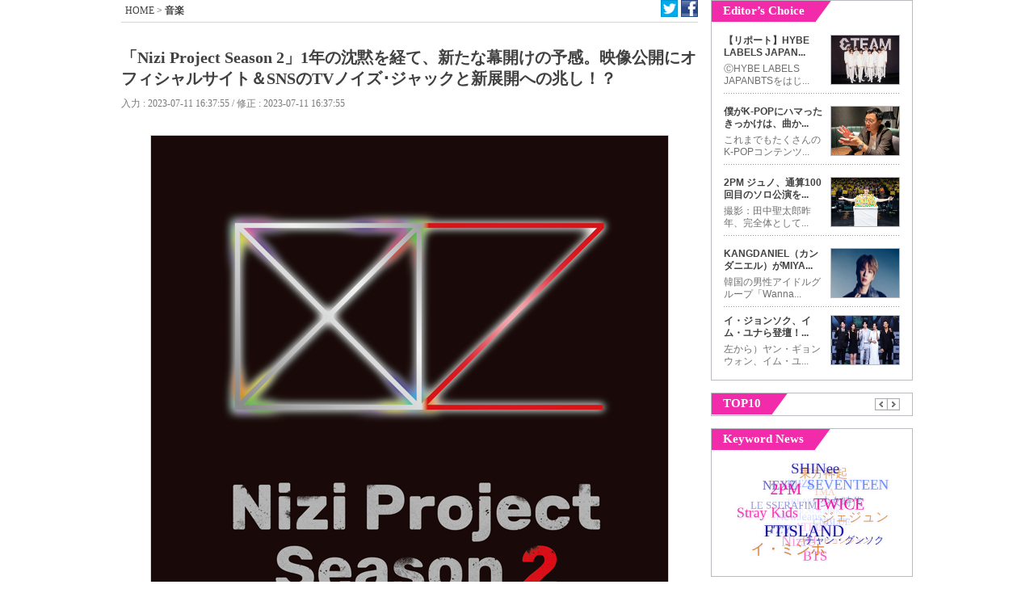

--- FILE ---
content_type: text/html; charset=UTF-8
request_url: http://www.thefactjp.com/article/read.php?sa_idx=35476
body_size: 30481
content:
<!DOCTYPE html PUBLIC "-//W3C//DTD XHTML 1.0 Transitional//EN" "http://www.w3.org/TR/xhtml1/DTD/xhtml1-transitional.dtd">
<html xmlns="http://www.w3.org/1999/xhtml">
<head>
<meta http-equiv="Content-Type" content="text/html; charset=utf-8" />
<title>「Nizi Project Season 2」1年の沈黙を経て、新たな幕開けの予感。映像公開にオフィシャルサイト＆SNSのTVノイズ･ジャックと新展開への兆し！？韓流芸能,韓流k-pop,韓流写真,イベント情報が満載THE FACT JAPAN</title>
<meta charset="UTF-8" >
<meta name="title" content="「Nizi Project Season 2」1年の沈黙を経て、新たな幕開けの予感。映像公開にオフィシャルサイト＆SNSのTVノイズ･ジャックと新展開への兆し！？韓流芸能,韓流k-pop,韓流写真,イベント情報が満載THE FACT JAPAN">
<meta name="keywords" content="Nizi Project Season2, J.Y. Park, パク・ジニョン, NiziU / 韓流芸能ニュースの1等のメディアとして,韓流スター,k-pop,ドラマ,写真,イベント情報などの多様なコンテンツで誰よりも速く正確に伝達します。" />
<meta name="description" content="株式会社ソニー・ミュージックエンタテインメントと株式会社ソニー・ミュージックレーベルズが、株式会社JYP Entertainment (以下、JYP)とタッグを組み共同事業として旗揚げした「Nizi Project」（読み：ニジプロジェクト）。 「NHK紅白歌合戦」3年連続出場、「日本レコード大賞」3年連続受賞、“女性アーティスト史上最速” となる東京ドーム・京セラドームの2.. / 韓流芸能ニュースの1等のメディアとして,韓流スター,k-pop,ドラマ,写真,イベント情報などの多様なコンテンツで誰よりも速く正確に伝達します。" />
<META name="robots" content="index,follow" />
<META NAME="ROBOTS" CONTENT="NOYDIR">
<META NAME="ROBOTS" CONTENT="NOODP">

<meta property="og:title" content="「Nizi Project Season 2」1年の沈黙を経て、新たな幕開けの予感。映像公開にオフィシャルサイト＆SNSのTVノイズ･ジャックと新展開への兆し！？" />
<meta property="og:url" content="http://www.thefactjp.com/article/read.php?sa_idx=35476" />
<meta property="og:type" content="website" />
<meta property="og:site_name" content="THE FACT JAPAN" />
<meta property="og:image" content="http://img.thefactjp.com/service/article/2023/07/11/c1b71fa06eb063edc90fd2106d9c2426.jpg" />
<!-- <link rel="shortcut icon" type="image/x-icon" href="http://m.thefactjp.com/img/go_icon.ico"> -->
<link rel="shortcut icon" type="image/x-icon" href="http://m.thefactjp.com/img/tf_favicon.ico">
<link href="../css/jweb.css?v=20181018" rel="stylesheet" type="text/css" />
<script type="text/javascript" src="../js/jquery-1.8.1.js"></script>
<script type="text/javascript" src="../js/purl.js"></script>
<script type="text/javascript" src="../js/device_param.js"></script>
<script type="text/javascript" src="../js/jquery.treedot.js"></script>
<script type="text/javascript" src="../js/scroll_menu.js"></script>
<script type="text/javascript" src="../js/detect_mobile.js"></script>
<script language="javascript">
var DEVICE_CHECK = "";
/* MENU SET */
//var SS_MENU_CLASS = Array("news","kpop","enter","md","photo","event");
//var SS_MENU_SKIN = Array("news","kpop","entertainment","movie","photo","event");
var SS_MENU_CLASS = Array("mn01","mn02","mn03","mn04","mn05","mn06","mn07","mn08");
var SS_MENU_SKIN = Array("news","kpop","entertainment","movie","woman","photo","event","bizfocus");
var SS_SKIN_NAME = "kpop";
var SS_NMENU = 0;
(function() {
	for(var i=0; i<SS_MENU_SKIN.length; i++){
		if(SS_SKIN_NAME == SS_MENU_SKIN[i]) SS_NMENU =  i;
		
		if (SS_SKIN_NAME == "bizin" || SS_SKIN_NAME == "hotfocus" || SS_SKIN_NAME == "itservice" || SS_SKIN_NAME == "prnews" || SS_SKIN_NAME == "shinobocu" || SS_SKIN_NAME == "livingeconomy") SS_NMENU = 7;
	}
}) ();
</script>

<script type="text/javascript">
  window._taboola = window._taboola || [];
  _taboola.push({article:'auto'});
  !function (e, f, u, i) {
    if (!document.getElementById(i)){
      e.async = 1;
      e.src = u;
      e.id = i;
      f.parentNode.insertBefore(e, f);
    }
  }(document.createElement('script'),
  document.getElementsByTagName('script')[0],
  '//cdn.taboola.com/libtrc/thefact-japan/loader.js',
  'tb_loader_script');
</script>

<!--TMA //-->
<style>
#jw_Tbg .ban .dday { position:relative;}
#jw_Tbg .ban .dday span { position:absolute; top:12px; right:2.3%; text-align:center; color:#fff; display:block; line-height:1.4em; font-weight:normal; font-family:Tahoma, Verdana; font-size: 18px; text-align:center; letter-spacing:-0.03em}
#jw_Tbg .ban .dday span strong { font-size: 24px;}
</style>

</head>
<body>
<div id="scrolltop" >
	<div id="jw_menus">
		<ul>
			<!--li><a href="/article/section.php" class="news"></a></li>
			<li><a href="/article/section.php?cat=104000000000000" class="kpop"></a></li>
			<li><a href="/article/section.php?cat=105000000000000" class="enter"></a></li>
			<li><a href="/article/section.php?cat=106000000000000" class="md"></a></li>
			<li><a href="/article/section.php?cat=107000000000000" class="photo"></a></li>
			<li><a href="/article/section.php?cat=108000000000000" class="event"></a></li//-->
			<li><a href="/article/section.php" class="mn01"></a></li>
			<li><a href="/article/section.php?cat=104000000000000" class="mn02"></a></li>
			<li><a href="/article/section.php?cat=105000000000000" class="mn03"></a></li>
			<li><a href="/article/section.php?cat=106000000000000" class="mn04"></a></li>
			<li><a href="/article/section.php?cat=109000000000000" class="mn05"></a></li>
			<li><a href="/article/section.php?cat=107000000000000" class="mn06"></a></li>
			<li><a href="/article/section.php?cat=108000000000000" class="mn07"></a></li>
			<li><a href="/article/section.php?cat=200000000000000" class="mn08"></a></li>
		</ul>
	</div>
</div>

<!-- family bar --> 
<script language="javascript" src="../public/layout/ss_family.js?v=20181018"></script>
<script language="javascript" src="../js/ss_common.js?v=20181018"></script>
<div id="jw_center"> 
	<!-- head --> 
	<script language="javascript" src="../public/layout/ss_load.js?v=20200918"></script>
	<script language="javascript">$("."+SS_MENU_CLASS[SS_NMENU]).addClass("on");</script>

		<link rel="stylesheet" type="text/css" href="../js/swiper/swiper.min.css">
	<script src="../js/swiper/swiper.min.js" type="text/javascript"></script>
	<script>
		try {
			var top_ban_html = '<div class="swiper-topbanner" style="width:100%;"><div class="swiper-wrapper">';
			//top_ban_html +=  '<div class="swiper-slide"><a href=\"http://www.tfmusicawards.com/?lang=en\" target=\"_blank\"><img src=\"http://img.tf.co.kr/ss/2020/tma/pc_tma_end_cj.jpg\" alt=\"\"></a></div>';
			//top_ban_html +=  '<div class="swiper-slide"><a href=\"http://www.tfmusicawards.com/?lang=en\" target=\"_blank\"><img src=\"https://img.tf.co.kr/ss/2022/tma/bn_tma22_cnjp.jpg\" alt=\"\"></a></div>';
			//top_ban_html +=  '<div class="swiper-slide"><a href="http://jp.fannstar.tf.co.kr/event/view/fanbership20092109" target="_blank"><img src="https://img.tf.co.kr/ss/2020/etc/bn_btsshot3_jp.jpg" width="378" height="73"></a></div>';
			//top_ban_html +=  '</div></div>';
			//document.getElementById("TOP_R_BAN").innerHTML = '<a href="http://www.tfmusicawards.com/?lang=en" target="_blank"><img src="https://img.tf.co.kr/ss/2022/tma/bn_tma22_cnjp.jpg" width="378" height="73"></a>';
			//document.getElementById("TOP_R_BAN").innerHTML = top_ban_html;
			
			var swiper_topbanner = new Swiper('.swiper-topbanner', {
				loop:true,
				effect: 'fade',
				//effect: 'flip',
				speed: 1000,
				autoplay: {
					delay: 4000
				}
			});
		} catch(e) {}
	</script>
		
<style>
/* 191112 TMA D-Day */
.tDday { clear:both; position: relative; width: 980px; height: 50px; background: url(http://img.tf.co.kr/ss/2020/tma/pc_dday_bg.jpg) 0 0 no-repeat; margin-top: 10px !important; }
.tDday ul { position: absolute; top: 8px; right: 8px; font-family: Verdana, Geneva, sans-serif; }
.tDday ul .count { float: left; }
.tDday ul .count span { color: #fff; display: inline-block; font-size: 30px; font-weight: bold; letter-spacing: -0.05em; background-color: #1f0d60; padding: 0 4px; border-radius: 8px;}
#topBoxWrap { margin-top: 10px; }
</style>
<!-- div class="tDday" onClick="window.open('http://www.tfmusicawards.com/?lang=en', 'tma');" style="cursor:pointer;margin-bottom:10px;"><ul><li class="count"><span>D-DAY</span></li></ul></div-->

<!--
	<div class="jw_Rad">
		<script>
//ss_common.ad("http://ad.tf.co.kr:8080/js.kti/sportsseoul/webjapan_top@980x100",980,100);
</script> 
	</div>-->
	<!--read_left--> 
	<div id="jw_read"> 
		<div class="jw_Rnevi"> <span class="text"><a href="http://www.thefactjp.com">HOME</a> > <a href="http://www.thefactjp.com/article/section.php?cat=104000000000000"><strong>音楽</strong></a></span> 
			<ul class="Rsns"> 
				<li class="snsT"><a href="javascript:ss_common.sendSNS('tw');"></a></li> 
				<li class="snsF"><a href="javascript:ss_common.sendSNS('fb');"></a></li> 
			</ul> 
		</div> 
		<ul class="mb30"> 
			<li class="jw_Rtit" id="snsTitle">「Nizi Project Season 2」1年の沈黙を経て、新たな幕開けの予感。映像公開にオフィシャルサイト＆SNSのTVノイズ･ジャックと新展開への兆し！？</li> 
			<li class="jw_Rdate">入力 : 2023-07-11 16:37:55 / 修正 : 2023-07-11 16:37:55</li> 
		</ul> 
		<div class="jw_Rnews mb30">
			<table border="0" cellspacing="1" cellpadding="0" bgcolor="#d7d7d7" align="center"><tbody><tr><td bgcolor="#ffffff" align="middle"><img src="http://img.thefactjp.com/service/article/2023/07/11/c1b71fa06eb063edc90fd2106d9c2426.jpg" title="c1b71fa06eb063edc90fd2106d9c2426.jpg"><br></td></tr><tr><td style="PADDING-BOTTOM: 6px; LINE-HEIGHT: 17px; COLOR: #444444; FONT-SIZE: 12px; PADDING-TOP: 7px" bgcolor="#f8f8f8"><br></td></tr></tbody></table><p><br></p><p>株式会社ソニー・ミュージックエンタテインメントと株式会社ソニー・ミュージックレーベルズが、株式会社JYP Entertainment (以下、JYP)とタッグを組み共同事業として旗揚げした「Nizi Project」（読み：ニジプロジェクト）。</p><p>「NHK紅白歌合戦」3年連続出場、「日本レコード大賞」3年連続受賞、“女性アーティスト史上最速” となる東京ドーム・京セラドームの2大ドーム公演を実現、名実共に国民的ガールズグループとなった “NiziU” を輩出し社会現象化したシーズン1を経て、現在グローバル･ボーイズグループの創出を目指すべくシーズン2が動いている。</p><p><span style="background-color: rgb(90, 80, 75);"><font color="#ebebeb"><span style="background-color: rgb(77, 15, 15);">「Nizi Project Season </span></font><font color="#ff0000"><span style="background-color: rgb(77, 15, 15);">2</span></font><font color="#ebebeb"><span style="background-color: rgb(77, 15, 15);"> Global Boys Audition」</span></font></span>では、「ダンス」「ボーカル」「スター性」「姿勢」という根幹の4つの審査ポイントや、地域オーディション ⇒ 日本合宿 ⇒ 韓国合宿といったシーズン1のプロセスに加えて、「アメリカは西海岸と東海岸で実施」「韓国でも実施」「エントリー部門に “作詞･作曲部門” を追加」といったシーズン2ならではのアップグレードを計りながら展開。</p><p>2022年3月中旬から5月初旬にかけて、日本国内8都市、ロサンゼルス、ニューヨーク、韓国はソウルを含め全11カ所で地域オーディションが開催されたが、その後の動向は全く明らかにされていない。</p><p>そんな1年の沈黙を破り、いよいよ「Nizi Project Season 2」新展開の兆しが見えて来そうだ。</p><p>というのも、6月30日から今もなお「Nizi Project Season 2」オフィシャルサイトが突如TVノイズでジャックされている。</p><p>砂嵐がサイト全体を覆い尽くし、以前閲覧出来たオーディション情報も全く見られない状態に。</p><p>「Nizi Project Season 2」公式SNSも同様、まるでTVノイズに飲み込まれたかのような様相を呈している。</p><p>一方、サイトに触れると意味深なソースコード（プログラミング言語で書かれた、コンピュータ･プログラムを表現する文字列）が見え隠れする・・・。</p><p>一体、何を暗示しているのか？</p><p>そんな中、新たな1本の映像がJYPのオフィシャルYouTubeチャンネルにて公開された。</p><p>「Nizi Project Season 2 Global Boys Audition」地域オーディションの模様と思しき映像と共に、スリリングな心音が鳴り響く。</p><p>そして、Niziペンダントと時を同じくして出現した「Beginning of a new chapter？」の文字に、おのずと胸が高鳴る。</p><p>これこそ新展開を告げるシグナルなのでは！？&nbsp;</p><p>“幕開け” を予感させる「Nizi Project Season 2」、今後の動向に期待しよう。</p><p>&nbsp;</p><p><br></p><p><span style="background-color: rgb(0, 0, 0);"><span style="background-color: rgb(90, 80, 75);"><font color="#ebebeb"><span style="background-color: rgb(77, 15, 15);">【[Nizi Project Season </span></font><font color="#ff0000"><span style="background-color: rgb(77, 15, 15);">2</span></font><font color="#ebebeb"><span style="background-color: rgb(77, 15, 15);">] Beginning of a new chapter?】</span></font></span></span></p><p>　<a href="https://youtu.be/78_CuO6Lqms" target="_self">https://youtu.be/78_CuO6Lqms</a></p><p style="text-align: center; "><iframe width="560" height="315" src="https://www.youtube.com/embed/78_CuO6Lqms" title="YouTube video player" frameborder="0" allow="accelerometer; autoplay; clipboard-write; encrypted-media; gyroscope; picture-in-picture; web-share" allowfullscreen=""></iframe></p><p><br></p><p style="text-align: justify; ">【J.Y. Park プロフィール】</p><p style="text-align: justify; ">“AMBASSADOR OF K-POP” - The New York Times&nbsp;</p><p style="text-align: justify;">1. 株式会社JYP Entertainment 設立者</p><p style="text-align: justify;">■2018年イギリス経済紙「フィナンシャル・タイムズ」選定、「アジア太平洋地域の急成長企業」の中で唯一韓国エンターテインメントとして177位となる</p><p style="text-align: justify;">■Rain, Wonder Girlsを誕生させ、現在2PM, DAY6, TWICE, Stray Kids, ITZY, NiziUなどのアーティストが所属</p><p><br></p><p></p><table border="0" cellspacing="1" cellpadding="0" bgcolor="#d7d7d7" align="center"><tbody><tr><td bgcolor="#ffffff" align="middle"><img src="http://img.thefactjp.com/service/article/2023/07/11/3da0d0aa0c723420c8cc85711251dce7.jpg" title="3da0d0aa0c723420c8cc85711251dce7.jpg"><br></td></tr><tr><td style="PADDING-BOTTOM: 6px; LINE-HEIGHT: 17px; COLOR: #444444; FONT-SIZE: 12px; PADDING-TOP: 7px" bgcolor="#f8f8f8"><br></td></tr></tbody></table><p><br></p><p style="text-align: justify; ">2. No.1 作詞／作曲／プロデューサー</p><p style="text-align: justify;">■作詞／作曲／プロデューシング（制作）した55曲が韓中日の主要音楽チャートの1位を獲得</p><p style="text-align: justify;">■2015 Mnet Asian Music Awardsで「ベスト･プロデューサー賞」を受賞</p><p style="text-align: justify; ">■Will Smith, Maseなど、アメリカのメジャーアーティストと作業した初の韓国ミュージシャン</p><p style="text-align: justify;">3. No.1 アーティスト</p><p style="text-align: justify;">■自ら作詞／作曲し、ヒットしたデビュー曲「Don't leave me」で1994年にデビュー</p><p style="text-align: justify; ">■2015 Mnet Asian Music Awardsで「男性歌手賞」を受賞</p><p style="text-align: justify;">&nbsp;</p><p style="text-align: justify;"><br></p><p style="text-align: justify;">【Nizi Project Season 2 Official Website】&nbsp;</p><p style="text-align: justify; ">　<a href="https://niziproject.com" target="_self">https://niziproject.com</a></p><p style="text-align: justify;">【Nizi Project Season 2 Official Twitter】&nbsp;</p><p style="text-align: justify; ">　<a href="https://twitter.com/NiziProject_2" target="_self">https://twitter.com/NiziProject_2</a></p><p style="text-align: justify;">【Nizi Project Season 2 Official Instagram】&nbsp;</p><p style="text-align: justify; ">　<a href="https://www.instagram.com/niziproject_2" target="_self">https://www.instagram.com/niziproject_2</a></p><p style="text-align: justify;">【Nizi Project Season 2 Official Facebook】&nbsp;</p><p style="text-align: justify; ">　<a href="https://www.facebook.com/NiziProject2" target="_self">https://www.facebook.com/NiziProject2</a></p><p style="text-align: justify;">【JYP Official YouTube Channel】&nbsp;</p><p style="text-align: justify; ">　<a href="https://www.youtube.com/playlist?list=PL9K3xwFkFqWECOP_-Phr903SDrEhznuWQ" target="_self">https://www.youtube.com/playlist?list=PL9K3xwFkFqWECOP_-Phr903SDrEhznuWQ</a></p><p style="text-align: justify; "><br></p><p></p>		</div>
		<script>
		$('img').attr('title',"「Nizi Project Season 2」1年の沈黙を経て、新たな幕開けの予感。映像公開にオフィシャルサイト＆SNSのTVノイズ･ジャックと新展開への兆し！？");
		</script>
		<div id="SPREAD_VIDEO_PLAYER" style="padding:10px;"></div>
		
		<!-- 타블라 
		<div id="taboola-below-article-thumbnails"></div>
		<script type="text/javascript">
		  window._taboola = window._taboola || [];
		  _taboola.push({
		    mode: 'thumbnails-a',
		    container: 'taboola-below-article-thumbnails',
		    placement: 'Below Article Thumbnails',
		    target_type: 'mix'
		  });
		</script>
		<div id="taboola-below-article-thumbnails-2nd"></div>
		<script type="text/javascript">
		  window._taboola = window._taboola || [];
		  _taboola.push({
		    mode: 'organic-thumbnails-a',
		    container: 'taboola-below-article-thumbnails-2nd',
		    placement: 'Below Article Thumbnails 2nd',
		    target_type: 'mix'
		  });
		</script>
		-->
		<!-- script type="text/javascript" src="//ad-api-v01.uliza.jp/preview.php?pc_width=600&sp_responsible_flg=1&condition_id=3516&separate=1"></script -->
		<script src="https://cdn.relaido.jp/rplayer/rplayer.js?scenario_id=3516" async></script>

		<ul class="jw_Rkeyword mb30"> 
			<li class="tag"></li> 
			<li class="keyword">
				<a href='../article/keyword.php?keyword=Nizi+Project+Season2'>Nizi Project Season2</a>,<a href='../article/keyword.php?keyword=+J.Y.+Park'> J.Y. Park</a>,<a href='../article/keyword.php?keyword=+%E3%83%91%E3%82%AF%E3%83%BB%E3%82%B8%E3%83%8B%E3%83%A7%E3%83%B3'> パク・ジニョン</a>,<a href='../article/keyword.php?keyword=+NiziU'> NiziU</a>			</li> 
		</ul>
		
		<div class="mb20">
			<div id="sudaComment"></div>
<!--공유, 댓글 버튼-->
<div style="display:none;" id="snsTitle"></div>
<script src="http://talk.tf.co.kr/suda/suda.js" type="text/javascript"></script> 
<script type="text/javascript">
/* 설정 부분 */	
var title = $("#snsTitle").html();
var refer = location.href;

suda.param.serviceid=6;
suda.param.postid="35476";
suda.param.posttitle=title;
suda.param.postdate="20230711163755";
suda.param.postthumb="http://img.thefactjp.com/service/article/2023/07/11/thumb/c1b71fa06eb063edc90fd2106d9c2426.jpg";
suda.param.postdesc=title;
suda.param.posturl=refer;
suda.comment.elementid="sudaComment";
suda.comment.template='tfjpn';
suda.env.language="jp";
suda.run();
</script> 		</div> 
		<!-- 포토 슬라이드 -->
		<!-- photo slide --> 

<link href="../css/lightbox.css?t=20121126" rel="stylesheet" type="text/css" />
<script src="../js/jcaruse.js" type="text/javascript"></script>
<script src="../js/lightbox.js" type="text/javascript"></script>

<div class="jw_pslide"> 
	<div class="pstopbar"> <span class="tit"></span></div> 
	<div class="center"> 
		<ul> 
			<li class="snsT"><a href="javascript:ss_common.sendSNS('tw');"></a></li> 
			<li class="snsF"><a href="javascript:ss_common.sendSNS('fb');"></a></li> 
		</ul>
		<span id="snsTitle" class="snsTitle" style="display:none;"></span>
		<h1 id="va_title"></h1> 
		<div class="pLeft"> 
			<ul> 
				<li class="L_arrow"><a href="javascript:ss_slide.setprev();"></a></li> 
				<li class="Bimg"></li> 
				<li class="R_arrow"><a href="javascript:ss_slide.setnext();"></a></li> 
				<li class="news" id="slide_newstitle"></li> 
			</ul> 
		</div> 
		<div class="pRight" id="pRight"> 
			<ul> 
				
			</ul> 
		</div> 
	</div> 
	<div class="panother"> 
		<ul> 
			<li class="tit"></li> 
			<li>(<span class="num" id="num_p">1</span>/20)</li> 
		</ul> 
		<div class="sum"> <span class="L_arrow Larr2"></span> 
			<div class="subbox" style="float:left">
				<ul> 
										<li><table border="0" cellpadding="0" cellspacing="0" width="100%" height="100%"><tr><td><a href="javascript:ss_slide.setpage(0);" class="va_css0"><img src="http://img.thefactjp.com/service/article/2020/05/29/200/e335b5f3f8294a9d4a5e3bfeccdae899.jpg" alt="" width="113" onload="ss_common.resizeImg(this,113,81);" /></a></td></tr></table></li>
										<li><table border="0" cellpadding="0" cellspacing="0" width="100%" height="100%"><tr><td><a href="javascript:ss_slide.setpage(1);" class="va_css1"><img src="http://img.thefactjp.com/service/article/2019/05/08/200/a2e2651cb23707714e9dd7d7d552e9d5.jpg" alt="" width="113" onload="ss_common.resizeImg(this,113,81);" /></a></td></tr></table></li>
										<li><table border="0" cellpadding="0" cellspacing="0" width="100%" height="100%"><tr><td><a href="javascript:ss_slide.setpage(2);" class="va_css2"><img src="http://img.thefactjp.com/service/article/2019/04/08/200/7ee3beca7865590600a52e8949d1fbaa.jpg" alt="" width="113" onload="ss_common.resizeImg(this,113,81);" /></a></td></tr></table></li>
										<li><table border="0" cellpadding="0" cellspacing="0" width="100%" height="100%"><tr><td><a href="javascript:ss_slide.setpage(3);" class="va_css3"><img src="http://img.thefactjp.com/service/article/2019/02/25/200/3d08aef3020a9f4240dacd949d226f1c.jpg" alt="" width="113" onload="ss_common.resizeImg(this,113,81);" /></a></td></tr></table></li>
										<li><table border="0" cellpadding="0" cellspacing="0" width="100%" height="100%"><tr><td><a href="javascript:ss_slide.setpage(4);" class="va_css4"><img src="http://img.thefactjp.com/service/article/2018/09/28/200/183e9e360cf6c96d2fd48675dfaad390.jpg" alt="" width="113" onload="ss_common.resizeImg(this,113,81);" /></a></td></tr></table></li>
										<li><table border="0" cellpadding="0" cellspacing="0" width="100%" height="100%"><tr><td><a href="javascript:ss_slide.setpage(5);" class="va_css5"><img src="http://img.thefactjp.com/service/article/2018/09/27/200/ca0c4e8cc4e9daf8b4b40806b43aaaee.jpg" alt="" width="113" onload="ss_common.resizeImg(this,113,81);" /></a></td></tr></table></li>
										<li><table border="0" cellpadding="0" cellspacing="0" width="100%" height="100%"><tr><td><a href="javascript:ss_slide.setpage(6);" class="va_css6"><img src="http://img.thefactjp.com/service/article/2018/09/27/200/e905bcbb17b05b90d00f75961dca2864.jpg" alt="" width="113" onload="ss_common.resizeImg(this,113,81);" /></a></td></tr></table></li>
										<li><table border="0" cellpadding="0" cellspacing="0" width="100%" height="100%"><tr><td><a href="javascript:ss_slide.setpage(7);" class="va_css7"><img src="http://img.thefactjp.com/service/article/2018/09/07/200/8a19ee344ccb9f243d1508e2e125e466.jpg" alt="" width="113" onload="ss_common.resizeImg(this,113,81);" /></a></td></tr></table></li>
										<li><table border="0" cellpadding="0" cellspacing="0" width="100%" height="100%"><tr><td><a href="javascript:ss_slide.setpage(8);" class="va_css8"><img src="http://img.thefactjp.com/service/article/2018/09/11/200/59482aed5624444d4ceb5b10e0bb2f22.jpg" alt="" width="113" onload="ss_common.resizeImg(this,113,81);" /></a></td></tr></table></li>
										<li><table border="0" cellpadding="0" cellspacing="0" width="100%" height="100%"><tr><td><a href="javascript:ss_slide.setpage(9);" class="va_css9"><img src="http://img.thefactjp.com/service/article/2018/08/10/200/c9abe38268b08bbd1499f584a87b3d4b.jpg" alt="" width="113" onload="ss_common.resizeImg(this,113,81);" /></a></td></tr></table></li>
										<li><table border="0" cellpadding="0" cellspacing="0" width="100%" height="100%"><tr><td><a href="javascript:ss_slide.setpage(10);" class="va_css10"><img src="http://img.thefactjp.com/service/article/2018/08/09/200/fb985ad072b4ba01d8ce13499188017c.jpg" alt="" width="113" onload="ss_common.resizeImg(this,113,81);" /></a></td></tr></table></li>
										<li><table border="0" cellpadding="0" cellspacing="0" width="100%" height="100%"><tr><td><a href="javascript:ss_slide.setpage(11);" class="va_css11"><img src="http://img.thefactjp.com/service/article/2018/07/23/200/567b7b1c4dcc39cb03ef123801364a5a.jpg" alt="" width="113" onload="ss_common.resizeImg(this,113,81);" /></a></td></tr></table></li>
										<li><table border="0" cellpadding="0" cellspacing="0" width="100%" height="100%"><tr><td><a href="javascript:ss_slide.setpage(12);" class="va_css12"><img src="http://img.thefactjp.com/service/article/2018/06/11/200/61ca24478a99b0d540d6b367085e78e9.jpg" alt="" width="113" onload="ss_common.resizeImg(this,113,81);" /></a></td></tr></table></li>
										<li><table border="0" cellpadding="0" cellspacing="0" width="100%" height="100%"><tr><td><a href="javascript:ss_slide.setpage(13);" class="va_css13"><img src="http://img.thefactjp.com/service/article/2018/05/31/200/129074b93fec69b1dd8d2afff030a46b.jpg" alt="" width="113" onload="ss_common.resizeImg(this,113,81);" /></a></td></tr></table></li>
										<li><table border="0" cellpadding="0" cellspacing="0" width="100%" height="100%"><tr><td><a href="javascript:ss_slide.setpage(14);" class="va_css14"><img src="http://img.thefactjp.com/service/article/2018/05/30/200/810952083e10f05c3e327df5b4d6bc69.jpg" alt="" width="113" onload="ss_common.resizeImg(this,113,81);" /></a></td></tr></table></li>
										<li><table border="0" cellpadding="0" cellspacing="0" width="100%" height="100%"><tr><td><a href="javascript:ss_slide.setpage(15);" class="va_css15"><img src="http://img.thefactjp.com/service/article/2018/06/01/200/9d354100b86460be2dbe3c89c758144e.jpg" alt="" width="113" onload="ss_common.resizeImg(this,113,81);" /></a></td></tr></table></li>
										<li><table border="0" cellpadding="0" cellspacing="0" width="100%" height="100%"><tr><td><a href="javascript:ss_slide.setpage(16);" class="va_css16"><img src="http://img.thefactjp.com/service/article/2018/05/23/200/ee961eb3fdf2d41e58d34e670e631263.jpg" alt="" width="113" onload="ss_common.resizeImg(this,113,81);" /></a></td></tr></table></li>
										<li><table border="0" cellpadding="0" cellspacing="0" width="100%" height="100%"><tr><td><a href="javascript:ss_slide.setpage(17);" class="va_css17"><img src="http://img.thefactjp.com/service/article/2018/05/23/200/a4bdd064db82b85c7ec0e572808766fa.jpg" alt="" width="113" onload="ss_common.resizeImg(this,113,81);" /></a></td></tr></table></li>
										<li><table border="0" cellpadding="0" cellspacing="0" width="100%" height="100%"><tr><td><a href="javascript:ss_slide.setpage(18);" class="va_css18"><img src="http://img.thefactjp.com/service/article/2018/05/23/200/8dbd903aab759ca3f6ea29594b430cb4.jpg" alt="" width="113" onload="ss_common.resizeImg(this,113,81);" /></a></td></tr></table></li>
										<li><table border="0" cellpadding="0" cellspacing="0" width="100%" height="100%"><tr><td><a href="javascript:ss_slide.setpage(19);" class="va_css19"><img src="http://img.thefactjp.com/service/article/2018/05/21/200/4ca8606ccbceed146109c6d2917a598d.jpg" alt="" width="113" onload="ss_common.resizeImg(this,113,81);" /></a></td></tr></table></li>
									</ul> 
			</div>
			<span class="R_arrow Rarr2"></span>
		</div>
		<script type="text/javascript">
		$(function() {
			$(".subbox").jCarouselLite({
				btnNext: ".Rarr2",
				btnPrev: ".Larr2",

				visible: 5,
				sstart: 5,
				scroll:5
			});
			
			
		});
		</script>
		<script>
		

		var ss_slide;
		var list  = new Array();
		list[0] = {"id":["33169","33169","33169","33169","33169","33169","33169","33169","33169","33169","33169","33169"],"title":["チャン・グンソクが遂に！社会服務を終え元気な笑顔！インスタライブでうなぎたちに「本当に会いたかった」","チャン・グンソクが遂に！社会服務を終え元気な笑顔！インスタライブでうなぎたちに「本当に会いたかった」","チャン・グンソクが遂に！社会服務を終え元気な笑顔！インスタライブでうなぎたちに「本当に会いたかった」","チャン・グンソクが遂に！社会服務を終え元気な笑顔！インスタライブでうなぎたちに「本当に会いたかった」","チャン・グンソクが遂に！社会服務を終え元気な笑顔！インスタライブでうなぎたちに「本当に会いたかった」","チャン・グンソクが遂に！社会服務を終え元気な笑顔！インスタライブでうなぎたちに「本当に会いたかった」","チャン・グンソクが遂に！社会服務を終え元気な笑顔！インスタライブでうなぎたちに「本当に会いたかった」","チャン・グンソクが遂に！社会服務を終え元気な笑顔！インスタライブでうなぎたちに「本当に会いたかった」","チャン・グンソクが遂に！社会服務を終え元気な笑顔！インスタライブでうなぎたちに「本当に会いたかった」","チャン・グンソクが遂に！社会服務を終え元気な笑顔！インスタライブでうなぎたちに「本当に会いたかった」","チャン・グンソクが遂に！社会服務を終え元気な笑顔！インスタライブでうなぎたちに「本当に会いたかった」","チャン・グンソクが遂に！社会服務を終え元気な笑顔！インスタライブでうなぎたちに「本当に会いたかった」"],"subtitle":["俳優チャン・グンソクが29日、社会服務を終えた。｜撮影：イ・ドンリュル アジアプリンスと呼ばれる俳優兼歌手の チャン・グンソク が29日、社会服務を終えた。 午後６時すぎ、勤..","俳優チャン・グンソクが29日、社会服務を終えた。｜撮影：イ・ドンリュル アジアプリンスと呼ばれる俳優兼歌手の チャン・グンソク が29日、社会服務を終えた。 午後６時すぎ、勤..","俳優チャン・グンソクが29日、社会服務を終えた。｜撮影：イ・ドンリュル アジアプリンスと呼ばれる俳優兼歌手の チャン・グンソク が29日、社会服務を終えた。 午後６時すぎ、勤..","俳優チャン・グンソクが29日、社会服務を終えた。｜撮影：イ・ドンリュル アジアプリンスと呼ばれる俳優兼歌手の チャン・グンソク が29日、社会服務を終えた。 午後６時すぎ、勤..","俳優チャン・グンソクが29日、社会服務を終えた。｜撮影：イ・ドンリュル アジアプリンスと呼ばれる俳優兼歌手の チャン・グンソク が29日、社会服務を終えた。 午後６時すぎ、勤..","俳優チャン・グンソクが29日、社会服務を終えた。｜撮影：イ・ドンリュル アジアプリンスと呼ばれる俳優兼歌手の チャン・グンソク が29日、社会服務を終えた。 午後６時すぎ、勤..","俳優チャン・グンソクが29日、社会服務を終えた。｜撮影：イ・ドンリュル アジアプリンスと呼ばれる俳優兼歌手の チャン・グンソク が29日、社会服務を終えた。 午後６時すぎ、勤..","俳優チャン・グンソクが29日、社会服務を終えた。｜撮影：イ・ドンリュル アジアプリンスと呼ばれる俳優兼歌手の チャン・グンソク が29日、社会服務を終えた。 午後６時すぎ、勤..","俳優チャン・グンソクが29日、社会服務を終えた。｜撮影：イ・ドンリュル アジアプリンスと呼ばれる俳優兼歌手の チャン・グンソク が29日、社会服務を終えた。 午後６時すぎ、勤..","俳優チャン・グンソクが29日、社会服務を終えた。｜撮影：イ・ドンリュル アジアプリンスと呼ばれる俳優兼歌手の チャン・グンソク が29日、社会服務を終えた。 午後６時すぎ、勤..","俳優チャン・グンソクが29日、社会服務を終えた。｜撮影：イ・ドンリュル アジアプリンスと呼ばれる俳優兼歌手の チャン・グンソク が29日、社会服務を終えた。 午後６時すぎ、勤..","俳優チャン・グンソクが29日、社会服務を終えた。｜撮影：イ・ドンリュル アジアプリンスと呼ばれる俳優兼歌手の チャン・グンソク が29日、社会服務を終えた。 午後６時すぎ、勤.."],"img":["http://img.thefactjp.com/service/article/2020/05/29/e335b5f3f8294a9d4a5e3bfeccdae899.jpg","http://img.thefactjp.com/service/article/2020/05/29/5e8677d916b8c9aae2ac4c6c204eeec8.jpg","http://img.thefactjp.com/service/article/2020/05/29/dd1139331092c602b542114eafb748ea.jpg","http://img.thefactjp.com/service/article/2020/05/29/81d75e52efb4bac9f90be7164669ac5f.jpg","http://img.thefactjp.com/service/article/2020/05/29/f089d341a5a7bc895249de4ba99adc3b.jpg","http://img.thefactjp.com/service/article/2020/05/29/0443b76cd8bbb3de5fbfa37fedab7fae.jpg","http://img.thefactjp.com/service/article/2020/05/29/762d9bfd5ca60d6a9fcc0594815a4043.jpg","http://img.thefactjp.com/service/article/2020/05/29/d4d969fa7bf7ff310cac1bf881601148.jpg","http://img.thefactjp.com/service/article/2020/05/29/d089d9d6f4ed63440ca54aa97aeab925.jpg","http://img.thefactjp.com/service/article/2020/05/29/948660d800bb37d1e2c20d4826d8f46b.jpg","http://img.thefactjp.com/service/article/2020/05/29/73cb97ff4087f8e4476a171db317d82d.jpg","http://img.thefactjp.com/service/article/2020/05/29/e396318406ad8179022f167f5231340c.jpg"],"thumbimg":["","","","","","","","","","","",""],"flag":["Y","Y","Y","Y","Y","Y","Y","Y","Y","Y","Y","Y"],"link":["","","","","","","","","","","",""],"etc1":["","","","","","","","","","","",""],"etc2":["","","","","","","","","","","",""]};list[1] = {"id":["31464","31464","31464"],"title":["SUPER JUNIOR キュヒョン、早くもレギュラー番組が決定！精力的な活動を予告！","SUPER JUNIOR キュヒョン、早くもレギュラー番組が決定！精力的な活動を予告！","SUPER JUNIOR キュヒョン、早くもレギュラー番組が決定！精力的な活動を予告！"],"subtitle":["SUPER JUNIORのメンバー キュヒョンが7日午後、社会服務要員としての振替服務を終えた。｜撮影：キム・セジョン 韓国の男性アイドルグループSUPER JUNIORのメンバー キュヒョンが7日..","SUPER JUNIORのメンバー キュヒョンが7日午後、社会服務要員としての振替服務を終えた。｜撮影：キム・セジョン 韓国の男性アイドルグループSUPER JUNIORのメンバー キュヒョンが7日..","SUPER JUNIORのメンバー キュヒョンが7日午後、社会服務要員としての振替服務を終えた。｜撮影：キム・セジョン 韓国の男性アイドルグループSUPER JUNIORのメンバー キュヒョンが7日.."],"img":["http://img.thefactjp.com/service/article/2019/05/08/a2e2651cb23707714e9dd7d7d552e9d5.jpg","http://img.thefactjp.com/service/article/2019/05/08/bee1fb7aba042874115ec82893db6dde.jpg","http://img.thefactjp.com/service/article/2019/05/08/ddf25d8d94f5ecb53ac15b593ba0f328.jpg"],"thumbimg":["","",""],"flag":["Y","Y","Y"],"link":["","",""],"etc1":["","",""],"etc2":["","",""]};list[2] = {"id":["31138","31138","31138","31138","31138","31138","31138","31138","31138","31138"],"title":["【Photo】パク・ヒョンシク、いよいよスクリーンデビュー！主演映画「陪審員たち」制作報告会見","【Photo】パク・ヒョンシク、いよいよスクリーンデビュー！主演映画「陪審員たち」制作報告会見","【Photo】パク・ヒョンシク、いよいよスクリーンデビュー！主演映画「陪審員たち」制作報告会見","【Photo】パク・ヒョンシク、いよいよスクリーンデビュー！主演映画「陪審員たち」制作報告会見","【Photo】パク・ヒョンシク、いよいよスクリーンデビュー！主演映画「陪審員たち」制作報告会見","【Photo】パク・ヒョンシク、いよいよスクリーンデビュー！主演映画「陪審員たち」制作報告会見","【Photo】パク・ヒョンシク、いよいよスクリーンデビュー！主演映画「陪審員たち」制作報告会見","【Photo】パク・ヒョンシク、いよいよスクリーンデビュー！主演映画「陪審員たち」制作報告会見","【Photo】パク・ヒョンシク、いよいよスクリーンデビュー！主演映画「陪審員たち」制作報告会見","【Photo】パク・ヒョンシク、いよいよスクリーンデビュー！主演映画「陪審員たち」制作報告会見"],"subtitle":["韓国映画「陪審員たち」の制作発表会見が8日、ソウルで行われた。写真は同映画でクォン・ナム役を引き受けたパク・ヒョンシク。｜撮影：イム・ヨンム 韓国映画「陪審員たち（原題..","韓国映画「陪審員たち」の制作発表会見が8日、ソウルで行われた。写真は同映画でクォン・ナム役を引き受けたパク・ヒョンシク。｜撮影：イム・ヨンム 韓国映画「陪審員たち（原題..","韓国映画「陪審員たち」の制作発表会見が8日、ソウルで行われた。写真は同映画でクォン・ナム役を引き受けたパク・ヒョンシク。｜撮影：イム・ヨンム 韓国映画「陪審員たち（原題..","韓国映画「陪審員たち」の制作発表会見が8日、ソウルで行われた。写真は同映画でクォン・ナム役を引き受けたパク・ヒョンシク。｜撮影：イム・ヨンム 韓国映画「陪審員たち（原題..","韓国映画「陪審員たち」の制作発表会見が8日、ソウルで行われた。写真は同映画でクォン・ナム役を引き受けたパク・ヒョンシク。｜撮影：イム・ヨンム 韓国映画「陪審員たち（原題..","韓国映画「陪審員たち」の制作発表会見が8日、ソウルで行われた。写真は同映画でクォン・ナム役を引き受けたパク・ヒョンシク。｜撮影：イム・ヨンム 韓国映画「陪審員たち（原題..","韓国映画「陪審員たち」の制作発表会見が8日、ソウルで行われた。写真は同映画でクォン・ナム役を引き受けたパク・ヒョンシク。｜撮影：イム・ヨンム 韓国映画「陪審員たち（原題..","韓国映画「陪審員たち」の制作発表会見が8日、ソウルで行われた。写真は同映画でクォン・ナム役を引き受けたパク・ヒョンシク。｜撮影：イム・ヨンム 韓国映画「陪審員たち（原題..","韓国映画「陪審員たち」の制作発表会見が8日、ソウルで行われた。写真は同映画でクォン・ナム役を引き受けたパク・ヒョンシク。｜撮影：イム・ヨンム 韓国映画「陪審員たち（原題..","韓国映画「陪審員たち」の制作発表会見が8日、ソウルで行われた。写真は同映画でクォン・ナム役を引き受けたパク・ヒョンシク。｜撮影：イム・ヨンム 韓国映画「陪審員たち（原題.."],"img":["http://img.thefactjp.com/service/article/2019/04/08/7ee3beca7865590600a52e8949d1fbaa.jpg","http://img.thefactjp.com/service/article/2019/04/08/fcbc62f0bd50fa9f7664aec8488bb66e.jpg","http://img.thefactjp.com/service/article/2019/04/08/6b3a7970eef6c7c6f225ccfce7d02927.jpg","http://img.thefactjp.com/service/article/2019/04/08/e0467ff6482eb99057b586bdb4b58250.jpg","http://img.thefactjp.com/service/article/2019/04/08/14d69ad9d653ab78e50264838f83bc9c.jpg","http://img.thefactjp.com/service/article/2019/04/08/31ab55b0445619c8036f60b9c4d19ca7.jpg","http://img.thefactjp.com/service/article/2019/04/08/8f8f6f8d1bce2e9f20d10fc39288a54e.jpg","http://img.thefactjp.com/service/article/2019/04/08/94391e8c6f0e5a0f0e596a950ab3e6fc.jpg","http://img.thefactjp.com/service/article/2019/04/08/8d32004cef2fe853bdedca646b6b993d.jpg","http://img.thefactjp.com/service/article/2019/04/08/901e262ffdf08569ef5e9e23fcbda518.jpg"],"thumbimg":["","","","","","","","","",""],"flag":["Y","Y","Y","Y","Y","Y","Y","Y","Y","Y"],"link":["","","","","","","","","",""],"etc1":["","","","","","","","","",""],"etc2":["","","","","","","","","",""]};list[3] = {"id":["30684","30684","30684","30684","30684","30684","30684","30684","30684","30684","30684","30684","30684","30684","30684"],"title":["【Photo】同い年のスジ＆ソルリの空港ファッションをチェック","【Photo】同い年のスジ＆ソルリの空港ファッションをチェック","【Photo】同い年のスジ＆ソルリの空港ファッションをチェック","【Photo】同い年のスジ＆ソルリの空港ファッションをチェック","【Photo】同い年のスジ＆ソルリの空港ファッションをチェック","【Photo】同い年のスジ＆ソルリの空港ファッションをチェック","【Photo】同い年のスジ＆ソルリの空港ファッションをチェック","【Photo】同い年のスジ＆ソルリの空港ファッションをチェック","【Photo】同い年のスジ＆ソルリの空港ファッションをチェック","【Photo】同い年のスジ＆ソルリの空港ファッションをチェック","【Photo】同い年のスジ＆ソルリの空港ファッションをチェック","【Photo】同い年のスジ＆ソルリの空港ファッションをチェック","【Photo】同い年のスジ＆ソルリの空港ファッションをチェック","【Photo】同い年のスジ＆ソルリの空港ファッションをチェック","【Photo】同い年のスジ＆ソルリの空港ファッションをチェック"],"subtitle":["歌手で女優のソルリとスジ（右）。｜　撮影：キム・セジョン 歌手で女優のソルリとスジが24日と25日、それぞれ金浦国際空港と仁川国際空港に登場した。 ソルリは《DAZED Korea》と..","歌手で女優のソルリとスジ（右）。｜　撮影：キム・セジョン 歌手で女優のソルリとスジが24日と25日、それぞれ金浦国際空港と仁川国際空港に登場した。 ソルリは《DAZED Korea》と..","歌手で女優のソルリとスジ（右）。｜　撮影：キム・セジョン 歌手で女優のソルリとスジが24日と25日、それぞれ金浦国際空港と仁川国際空港に登場した。 ソルリは《DAZED Korea》と..","歌手で女優のソルリとスジ（右）。｜　撮影：キム・セジョン 歌手で女優のソルリとスジが24日と25日、それぞれ金浦国際空港と仁川国際空港に登場した。 ソルリは《DAZED Korea》と..","歌手で女優のソルリとスジ（右）。｜　撮影：キム・セジョン 歌手で女優のソルリとスジが24日と25日、それぞれ金浦国際空港と仁川国際空港に登場した。 ソルリは《DAZED Korea》と..","歌手で女優のソルリとスジ（右）。｜　撮影：キム・セジョン 歌手で女優のソルリとスジが24日と25日、それぞれ金浦国際空港と仁川国際空港に登場した。 ソルリは《DAZED Korea》と..","歌手で女優のソルリとスジ（右）。｜　撮影：キム・セジョン 歌手で女優のソルリとスジが24日と25日、それぞれ金浦国際空港と仁川国際空港に登場した。 ソルリは《DAZED Korea》と..","歌手で女優のソルリとスジ（右）。｜　撮影：キム・セジョン 歌手で女優のソルリとスジが24日と25日、それぞれ金浦国際空港と仁川国際空港に登場した。 ソルリは《DAZED Korea》と..","歌手で女優のソルリとスジ（右）。｜　撮影：キム・セジョン 歌手で女優のソルリとスジが24日と25日、それぞれ金浦国際空港と仁川国際空港に登場した。 ソルリは《DAZED Korea》と..","歌手で女優のソルリとスジ（右）。｜　撮影：キム・セジョン 歌手で女優のソルリとスジが24日と25日、それぞれ金浦国際空港と仁川国際空港に登場した。 ソルリは《DAZED Korea》と..","歌手で女優のソルリとスジ（右）。｜　撮影：キム・セジョン 歌手で女優のソルリとスジが24日と25日、それぞれ金浦国際空港と仁川国際空港に登場した。 ソルリは《DAZED Korea》と..","歌手で女優のソルリとスジ（右）。｜　撮影：キム・セジョン 歌手で女優のソルリとスジが24日と25日、それぞれ金浦国際空港と仁川国際空港に登場した。 ソルリは《DAZED Korea》と..","歌手で女優のソルリとスジ（右）。｜　撮影：キム・セジョン 歌手で女優のソルリとスジが24日と25日、それぞれ金浦国際空港と仁川国際空港に登場した。 ソルリは《DAZED Korea》と..","歌手で女優のソルリとスジ（右）。｜　撮影：キム・セジョン 歌手で女優のソルリとスジが24日と25日、それぞれ金浦国際空港と仁川国際空港に登場した。 ソルリは《DAZED Korea》と..","歌手で女優のソルリとスジ（右）。｜　撮影：キム・セジョン 歌手で女優のソルリとスジが24日と25日、それぞれ金浦国際空港と仁川国際空港に登場した。 ソルリは《DAZED Korea》と.."],"img":["http://img.thefactjp.com/service/article/2019/02/25/3d08aef3020a9f4240dacd949d226f1c.jpg","http://img.thefactjp.com/service/article/2019/02/25/501f3468fe1b89d74710208489e8becc.jpg","http://img.thefactjp.com/service/article/2019/02/25/cf19b4b98e70744bfeabf09479d41b60.jpg","http://img.thefactjp.com/service/article/2019/02/25/2c18fd8868a16ac78536bc01c0442c66.jpg","http://img.thefactjp.com/service/article/2019/02/25/99364536239ad239f101b0b0c95bd288.jpg","http://img.thefactjp.com/service/article/2019/02/25/990722b6124a3e7a773c1e65a3aa2d0f.jpg","http://img.thefactjp.com/service/article/2019/02/25/2d28ef8a5ff0b6815bc1af06c6b9b5de.jpg","http://img.thefactjp.com/service/article/2019/02/25/cbd4a5d15a791b149f5b3f63aafa4a5c.jpg","http://img.thefactjp.com/service/article/2019/02/25/54b0e0ede592ca923348333f4b0fd144.jpg","http://img.thefactjp.com/service/article/2019/02/25/266ae440000723f2da590c03904537c2.jpg","http://img.thefactjp.com/service/article/2019/02/25/5e4a3e63b65d696d33198334ade97a9f.jpg","http://img.thefactjp.com/service/article/2019/02/25/c46ffc44e06bb6ae1e9bf1a6760a445e.jpg","http://img.thefactjp.com/service/article/2019/02/25/d3b010e6d403a051bc205e9fd4487296.jpg","http://img.thefactjp.com/service/article/2019/02/25/354b6cd10355de5d3a7ec75c8773dd25.jpg","http://img.thefactjp.com/service/article/2019/02/25/ef61f47f63b80a59abd74e45f2f91f69.jpg"],"thumbimg":["","","","","","","","","","","","","","",""],"flag":["Y","Y","Y","Y","Y","Y","Y","Y","Y","Y","Y","Y","Y","Y","Y"],"link":["","","","","","","","","","","","","","",""],"etc1":["","","","","","","","","","","","","","",""],"etc2":["","","","","","","","","","","","","","",""]};list[4] = {"id":["29062","29062","29062","29062","29062","29062","29062","29062","29062","29062","29062","29062","29062","29062","29062","29062","29062","29062","29062","29062","29062","29062","29062"],"title":["【Photo】ヒョンビン×チャン・ドンゴン共演！映画「猖獗」制作報告会見","【Photo】ヒョンビン×チャン・ドンゴン共演！映画「猖獗」制作報告会見","【Photo】ヒョンビン×チャン・ドンゴン共演！映画「猖獗」制作報告会見","【Photo】ヒョンビン×チャン・ドンゴン共演！映画「猖獗」制作報告会見","【Photo】ヒョンビン×チャン・ドンゴン共演！映画「猖獗」制作報告会見","【Photo】ヒョンビン×チャン・ドンゴン共演！映画「猖獗」制作報告会見","【Photo】ヒョンビン×チャン・ドンゴン共演！映画「猖獗」制作報告会見","【Photo】ヒョンビン×チャン・ドンゴン共演！映画「猖獗」制作報告会見","【Photo】ヒョンビン×チャン・ドンゴン共演！映画「猖獗」制作報告会見","【Photo】ヒョンビン×チャン・ドンゴン共演！映画「猖獗」制作報告会見","【Photo】ヒョンビン×チャン・ドンゴン共演！映画「猖獗」制作報告会見","【Photo】ヒョンビン×チャン・ドンゴン共演！映画「猖獗」制作報告会見","【Photo】ヒョンビン×チャン・ドンゴン共演！映画「猖獗」制作報告会見","【Photo】ヒョンビン×チャン・ドンゴン共演！映画「猖獗」制作報告会見","【Photo】ヒョンビン×チャン・ドンゴン共演！映画「猖獗」制作報告会見","【Photo】ヒョンビン×チャン・ドンゴン共演！映画「猖獗」制作報告会見","【Photo】ヒョンビン×チャン・ドンゴン共演！映画「猖獗」制作報告会見","【Photo】ヒョンビン×チャン・ドンゴン共演！映画「猖獗」制作報告会見","【Photo】ヒョンビン×チャン・ドンゴン共演！映画「猖獗」制作報告会見","【Photo】ヒョンビン×チャン・ドンゴン共演！映画「猖獗」制作報告会見","【Photo】ヒョンビン×チャン・ドンゴン共演！映画「猖獗」制作報告会見","【Photo】ヒョンビン×チャン・ドンゴン共演！映画「猖獗」制作報告会見","【Photo】ヒョンビン×チャン・ドンゴン共演！映画「猖獗」制作報告会見"],"subtitle":["俳優ヒョンビン（左）とチャン・ドンゴンが共演する映画「猖獗」の制作報告会見が28日、ソウルで行われた。｜撮影：イ・ドンリュル 韓国の人気俳優ヒョンビン、チャン・ドンゴン..","俳優ヒョンビン（左）とチャン・ドンゴンが共演する映画「猖獗」の制作報告会見が28日、ソウルで行われた。｜撮影：イ・ドンリュル 韓国の人気俳優ヒョンビン、チャン・ドンゴン..","俳優ヒョンビン（左）とチャン・ドンゴンが共演する映画「猖獗」の制作報告会見が28日、ソウルで行われた。｜撮影：イ・ドンリュル 韓国の人気俳優ヒョンビン、チャン・ドンゴン..","俳優ヒョンビン（左）とチャン・ドンゴンが共演する映画「猖獗」の制作報告会見が28日、ソウルで行われた。｜撮影：イ・ドンリュル 韓国の人気俳優ヒョンビン、チャン・ドンゴン..","俳優ヒョンビン（左）とチャン・ドンゴンが共演する映画「猖獗」の制作報告会見が28日、ソウルで行われた。｜撮影：イ・ドンリュル 韓国の人気俳優ヒョンビン、チャン・ドンゴン..","俳優ヒョンビン（左）とチャン・ドンゴンが共演する映画「猖獗」の制作報告会見が28日、ソウルで行われた。｜撮影：イ・ドンリュル 韓国の人気俳優ヒョンビン、チャン・ドンゴン..","俳優ヒョンビン（左）とチャン・ドンゴンが共演する映画「猖獗」の制作報告会見が28日、ソウルで行われた。｜撮影：イ・ドンリュル 韓国の人気俳優ヒョンビン、チャン・ドンゴン..","俳優ヒョンビン（左）とチャン・ドンゴンが共演する映画「猖獗」の制作報告会見が28日、ソウルで行われた。｜撮影：イ・ドンリュル 韓国の人気俳優ヒョンビン、チャン・ドンゴン..","俳優ヒョンビン（左）とチャン・ドンゴンが共演する映画「猖獗」の制作報告会見が28日、ソウルで行われた。｜撮影：イ・ドンリュル 韓国の人気俳優ヒョンビン、チャン・ドンゴン..","俳優ヒョンビン（左）とチャン・ドンゴンが共演する映画「猖獗」の制作報告会見が28日、ソウルで行われた。｜撮影：イ・ドンリュル 韓国の人気俳優ヒョンビン、チャン・ドンゴン..","俳優ヒョンビン（左）とチャン・ドンゴンが共演する映画「猖獗」の制作報告会見が28日、ソウルで行われた。｜撮影：イ・ドンリュル 韓国の人気俳優ヒョンビン、チャン・ドンゴン..","俳優ヒョンビン（左）とチャン・ドンゴンが共演する映画「猖獗」の制作報告会見が28日、ソウルで行われた。｜撮影：イ・ドンリュル 韓国の人気俳優ヒョンビン、チャン・ドンゴン..","俳優ヒョンビン（左）とチャン・ドンゴンが共演する映画「猖獗」の制作報告会見が28日、ソウルで行われた。｜撮影：イ・ドンリュル 韓国の人気俳優ヒョンビン、チャン・ドンゴン..","俳優ヒョンビン（左）とチャン・ドンゴンが共演する映画「猖獗」の制作報告会見が28日、ソウルで行われた。｜撮影：イ・ドンリュル 韓国の人気俳優ヒョンビン、チャン・ドンゴン..","俳優ヒョンビン（左）とチャン・ドンゴンが共演する映画「猖獗」の制作報告会見が28日、ソウルで行われた。｜撮影：イ・ドンリュル 韓国の人気俳優ヒョンビン、チャン・ドンゴン..","俳優ヒョンビン（左）とチャン・ドンゴンが共演する映画「猖獗」の制作報告会見が28日、ソウルで行われた。｜撮影：イ・ドンリュル 韓国の人気俳優ヒョンビン、チャン・ドンゴン..","俳優ヒョンビン（左）とチャン・ドンゴンが共演する映画「猖獗」の制作報告会見が28日、ソウルで行われた。｜撮影：イ・ドンリュル 韓国の人気俳優ヒョンビン、チャン・ドンゴン..","俳優ヒョンビン（左）とチャン・ドンゴンが共演する映画「猖獗」の制作報告会見が28日、ソウルで行われた。｜撮影：イ・ドンリュル 韓国の人気俳優ヒョンビン、チャン・ドンゴン..","俳優ヒョンビン（左）とチャン・ドンゴンが共演する映画「猖獗」の制作報告会見が28日、ソウルで行われた。｜撮影：イ・ドンリュル 韓国の人気俳優ヒョンビン、チャン・ドンゴン..","俳優ヒョンビン（左）とチャン・ドンゴンが共演する映画「猖獗」の制作報告会見が28日、ソウルで行われた。｜撮影：イ・ドンリュル 韓国の人気俳優ヒョンビン、チャン・ドンゴン..","俳優ヒョンビン（左）とチャン・ドンゴンが共演する映画「猖獗」の制作報告会見が28日、ソウルで行われた。｜撮影：イ・ドンリュル 韓国の人気俳優ヒョンビン、チャン・ドンゴン..","俳優ヒョンビン（左）とチャン・ドンゴンが共演する映画「猖獗」の制作報告会見が28日、ソウルで行われた。｜撮影：イ・ドンリュル 韓国の人気俳優ヒョンビン、チャン・ドンゴン..","俳優ヒョンビン（左）とチャン・ドンゴンが共演する映画「猖獗」の制作報告会見が28日、ソウルで行われた。｜撮影：イ・ドンリュル 韓国の人気俳優ヒョンビン、チャン・ドンゴン.."],"img":["http://img.thefactjp.com/service/article/2018/09/28/183e9e360cf6c96d2fd48675dfaad390.jpg","http://img.thefactjp.com/service/article/2018/09/28/4eee17b73767001137c21fcd1d873784.jpg","http://img.thefactjp.com/service/article/2018/09/28/f7a3c8bbe9b6a3980a618327dae63daf.jpg","http://img.thefactjp.com/service/article/2018/09/28/3ef3f8704388072909dec189771b684d.jpg","http://img.thefactjp.com/service/article/2018/09/28/15b3b24b96cb146b86114c2dd83b1af1.jpg","http://img.thefactjp.com/service/article/2018/09/28/e18f82ce032676fbf13d904a9ff86a8a.jpg","http://img.thefactjp.com/service/article/2018/09/28/392b63230d17c16477c301c22aa0a5a6.jpg","http://img.thefactjp.com/service/article/2018/09/28/3d9c7c7872ac19a85ab6aa0c250128ec.jpg","http://img.thefactjp.com/service/article/2018/09/28/918c71c3f93393ea6f203833773667e5.jpg","http://img.thefactjp.com/service/article/2018/09/28/6ced7b9482f368bb2a6d768622f74fe8.jpg","http://img.thefactjp.com/service/article/2018/09/28/8958107eda6c5c55a1ebe087052a8763.jpg","http://img.thefactjp.com/service/article/2018/09/28/dcc6c0d18905a941c0cf07a2dc8ea50a.jpg","http://img.thefactjp.com/service/article/2018/09/28/52468b7b99f70c0c58f16273e0c2b49c.jpg","http://img.thefactjp.com/service/article/2018/09/28/4373b7eab0af91bf7e3774b7d1e87061.jpg","http://img.thefactjp.com/service/article/2018/09/28/0793d99ea2ac8fccffa4bcb397d51eed.jpg","http://img.thefactjp.com/service/article/2018/09/28/36b16d281d5ffdef248baabf7a9a4d38.jpg","http://img.thefactjp.com/service/article/2018/09/28/7f34567ca38f7e694bdd5a6a841fb42f.jpg","http://img.thefactjp.com/service/article/2018/09/28/819d575323a52546a2ec61e0c9ca2e9c.jpg","http://img.thefactjp.com/service/article/2018/09/28/d15fef1e0269cacfcb2c79b9709f460f.jpg","http://img.thefactjp.com/service/article/2018/09/28/de90799791652e82e9d597dac351410b.jpg","http://img.thefactjp.com/service/article/2018/09/28/8065c66034ef1ce13757e01bf05a4a95.jpg","http://img.thefactjp.com/service/article/2018/09/28/1dc8b1ba9fffb431206e560ff65bca71.jpg","http://img.thefactjp.com/service/article/2018/09/28/8d141441637eb147b852e1af8b9be650.jpg"],"thumbimg":["","","","","","","","","","","","","","","","","","","","","","",""],"flag":["Y","Y","Y","Y","Y","Y","Y","Y","Y","Y","Y","Y","Y","Y","Y","Y","Y","Y","Y","Y","Y","Y","Y"],"link":["","","","","","","","","","","","","","","","","","","","","","",""],"etc1":["","","","","","","","","","","","","","","","","","","","","","",""],"etc2":["","","","","","","","","","","","","","","","","","","","","","",""]};list[5] = {"id":["29052","29052","29052","29052","29052","29052","29052","29052","29052","29052","29052","29052","29052","29052","29052"],"title":["【Photo】ソ・ジソブ、2年ぶりとなるドラマ復帰作「私の後ろにテリウス」制作発表会見","【Photo】ソ・ジソブ、2年ぶりとなるドラマ復帰作「私の後ろにテリウス」制作発表会見","【Photo】ソ・ジソブ、2年ぶりとなるドラマ復帰作「私の後ろにテリウス」制作発表会見","【Photo】ソ・ジソブ、2年ぶりとなるドラマ復帰作「私の後ろにテリウス」制作発表会見","【Photo】ソ・ジソブ、2年ぶりとなるドラマ復帰作「私の後ろにテリウス」制作発表会見","【Photo】ソ・ジソブ、2年ぶりとなるドラマ復帰作「私の後ろにテリウス」制作発表会見","【Photo】ソ・ジソブ、2年ぶりとなるドラマ復帰作「私の後ろにテリウス」制作発表会見","【Photo】ソ・ジソブ、2年ぶりとなるドラマ復帰作「私の後ろにテリウス」制作発表会見","【Photo】ソ・ジソブ、2年ぶりとなるドラマ復帰作「私の後ろにテリウス」制作発表会見","【Photo】ソ・ジソブ、2年ぶりとなるドラマ復帰作「私の後ろにテリウス」制作発表会見","【Photo】ソ・ジソブ、2年ぶりとなるドラマ復帰作「私の後ろにテリウス」制作発表会見","【Photo】ソ・ジソブ、2年ぶりとなるドラマ復帰作「私の後ろにテリウス」制作発表会見","【Photo】ソ・ジソブ、2年ぶりとなるドラマ復帰作「私の後ろにテリウス」制作発表会見","【Photo】ソ・ジソブ、2年ぶりとなるドラマ復帰作「私の後ろにテリウス」制作発表会見","【Photo】ソ・ジソブ、2年ぶりとなるドラマ復帰作「私の後ろにテリウス」制作発表会見"],"subtitle":["ドラマ「私の後ろにテリウス」の制作発表会見が27日、ソウルで行われた。左からソン・ホジュン、イム・セミ、チョン・インソン、ソ・ジソブ。｜撮影：イ・ドンリュル 韓国の地上..","ドラマ「私の後ろにテリウス」の制作発表会見が27日、ソウルで行われた。左からソン・ホジュン、イム・セミ、チョン・インソン、ソ・ジソブ。｜撮影：イ・ドンリュル 韓国の地上..","ドラマ「私の後ろにテリウス」の制作発表会見が27日、ソウルで行われた。左からソン・ホジュン、イム・セミ、チョン・インソン、ソ・ジソブ。｜撮影：イ・ドンリュル 韓国の地上..","ドラマ「私の後ろにテリウス」の制作発表会見が27日、ソウルで行われた。左からソン・ホジュン、イム・セミ、チョン・インソン、ソ・ジソブ。｜撮影：イ・ドンリュル 韓国の地上..","ドラマ「私の後ろにテリウス」の制作発表会見が27日、ソウルで行われた。左からソン・ホジュン、イム・セミ、チョン・インソン、ソ・ジソブ。｜撮影：イ・ドンリュル 韓国の地上..","ドラマ「私の後ろにテリウス」の制作発表会見が27日、ソウルで行われた。左からソン・ホジュン、イム・セミ、チョン・インソン、ソ・ジソブ。｜撮影：イ・ドンリュル 韓国の地上..","ドラマ「私の後ろにテリウス」の制作発表会見が27日、ソウルで行われた。左からソン・ホジュン、イム・セミ、チョン・インソン、ソ・ジソブ。｜撮影：イ・ドンリュル 韓国の地上..","ドラマ「私の後ろにテリウス」の制作発表会見が27日、ソウルで行われた。左からソン・ホジュン、イム・セミ、チョン・インソン、ソ・ジソブ。｜撮影：イ・ドンリュル 韓国の地上..","ドラマ「私の後ろにテリウス」の制作発表会見が27日、ソウルで行われた。左からソン・ホジュン、イム・セミ、チョン・インソン、ソ・ジソブ。｜撮影：イ・ドンリュル 韓国の地上..","ドラマ「私の後ろにテリウス」の制作発表会見が27日、ソウルで行われた。左からソン・ホジュン、イム・セミ、チョン・インソン、ソ・ジソブ。｜撮影：イ・ドンリュル 韓国の地上..","ドラマ「私の後ろにテリウス」の制作発表会見が27日、ソウルで行われた。左からソン・ホジュン、イム・セミ、チョン・インソン、ソ・ジソブ。｜撮影：イ・ドンリュル 韓国の地上..","ドラマ「私の後ろにテリウス」の制作発表会見が27日、ソウルで行われた。左からソン・ホジュン、イム・セミ、チョン・インソン、ソ・ジソブ。｜撮影：イ・ドンリュル 韓国の地上..","ドラマ「私の後ろにテリウス」の制作発表会見が27日、ソウルで行われた。左からソン・ホジュン、イム・セミ、チョン・インソン、ソ・ジソブ。｜撮影：イ・ドンリュル 韓国の地上..","ドラマ「私の後ろにテリウス」の制作発表会見が27日、ソウルで行われた。左からソン・ホジュン、イム・セミ、チョン・インソン、ソ・ジソブ。｜撮影：イ・ドンリュル 韓国の地上..","ドラマ「私の後ろにテリウス」の制作発表会見が27日、ソウルで行われた。左からソン・ホジュン、イム・セミ、チョン・インソン、ソ・ジソブ。｜撮影：イ・ドンリュル 韓国の地上.."],"img":["http://img.thefactjp.com/service/article/2018/09/27/ca0c4e8cc4e9daf8b4b40806b43aaaee.jpg","http://img.thefactjp.com/service/article/2018/09/27/2c5128865cb8c359889999f27e2cdb6b.jpg","http://img.thefactjp.com/service/article/2018/09/27/4a445bc8ceffffc6cf0e163254f43d93.jpg","http://img.thefactjp.com/service/article/2018/09/27/33c606f14378a20f185ba965562b0aeb.jpg","http://img.thefactjp.com/service/article/2018/09/27/db30e94d885e627cdadaf47447d3b7ab.jpg","http://img.thefactjp.com/service/article/2018/09/27/4b193c0f24deb28ea4554113f4c34447.jpg","http://img.thefactjp.com/service/article/2018/09/27/4ddc249e408fd2b4ec97c888b1224764.jpg","http://img.thefactjp.com/service/article/2018/09/27/a35d86d778e988aa7366a7785d7481cd.jpg","http://img.thefactjp.com/service/article/2018/09/27/f5e17a9835b1885dd7a0869ef0422eea.jpg","http://img.thefactjp.com/service/article/2018/09/27/e6fac971567f90d6d31a9d50939800d6.jpg","http://img.thefactjp.com/service/article/2018/09/27/1e1652e52fcac0db33b1a11006ab8d73.jpg","http://img.thefactjp.com/service/article/2018/09/27/5cbbc0f1f104f7df8724ea9debbc0b27.jpg","http://img.thefactjp.com/service/article/2018/09/27/be38bde211fe30b3cecf3d64ccf27f42.jpg","http://img.thefactjp.com/service/article/2018/09/27/5ab592bc432edd28df1b80a1b53dd83f.jpg","http://img.thefactjp.com/service/article/2018/09/27/63d6ffa1fbb5e77bc1005267fd5a2806.jpg"],"thumbimg":["","","","","","","","","","","","","","",""],"flag":["Y","Y","Y","Y","Y","Y","Y","Y","Y","Y","Y","Y","Y","Y","Y"],"link":["","","","","","","","","","","","","","",""],"etc1":["","","","","","","","","","","","","","",""],"etc2":["","","","","","","","","","","","","","",""]};list[6] = {"id":["29051","29051","29051","29051","29051","29051","29051","29051","29051","29051","29051","29051","29051","29051","29051","29051","29051"],"title":["【Photo】ソ・ガンジュン＆イ・ソム共演、ドラマ「第3の魅力」制作発表会見","【Photo】ソ・ガンジュン＆イ・ソム共演、ドラマ「第3の魅力」制作発表会見","【Photo】ソ・ガンジュン＆イ・ソム共演、ドラマ「第3の魅力」制作発表会見","【Photo】ソ・ガンジュン＆イ・ソム共演、ドラマ「第3の魅力」制作発表会見","【Photo】ソ・ガンジュン＆イ・ソム共演、ドラマ「第3の魅力」制作発表会見","【Photo】ソ・ガンジュン＆イ・ソム共演、ドラマ「第3の魅力」制作発表会見","【Photo】ソ・ガンジュン＆イ・ソム共演、ドラマ「第3の魅力」制作発表会見","【Photo】ソ・ガンジュン＆イ・ソム共演、ドラマ「第3の魅力」制作発表会見","【Photo】ソ・ガンジュン＆イ・ソム共演、ドラマ「第3の魅力」制作発表会見","【Photo】ソ・ガンジュン＆イ・ソム共演、ドラマ「第3の魅力」制作発表会見","【Photo】ソ・ガンジュン＆イ・ソム共演、ドラマ「第3の魅力」制作発表会見","【Photo】ソ・ガンジュン＆イ・ソム共演、ドラマ「第3の魅力」制作発表会見","【Photo】ソ・ガンジュン＆イ・ソム共演、ドラマ「第3の魅力」制作発表会見","【Photo】ソ・ガンジュン＆イ・ソム共演、ドラマ「第3の魅力」制作発表会見","【Photo】ソ・ガンジュン＆イ・ソム共演、ドラマ「第3の魅力」制作発表会見","【Photo】ソ・ガンジュン＆イ・ソム共演、ドラマ「第3の魅力」制作発表会見","【Photo】ソ・ガンジュン＆イ・ソム共演、ドラマ「第3の魅力」制作発表会見"],"subtitle":["ドラマ「第3の魅力」制作発表会見が27日、ソウルで行われた。写真は男女主演役のソ・ガンジュンとイ・ソム。｜撮影：キム・セジョン 韓国の総合編成チャンネルJTBCの新金土ドラマ..","ドラマ「第3の魅力」制作発表会見が27日、ソウルで行われた。写真は男女主演役のソ・ガンジュンとイ・ソム。｜撮影：キム・セジョン 韓国の総合編成チャンネルJTBCの新金土ドラマ..","ドラマ「第3の魅力」制作発表会見が27日、ソウルで行われた。写真は男女主演役のソ・ガンジュンとイ・ソム。｜撮影：キム・セジョン 韓国の総合編成チャンネルJTBCの新金土ドラマ..","ドラマ「第3の魅力」制作発表会見が27日、ソウルで行われた。写真は男女主演役のソ・ガンジュンとイ・ソム。｜撮影：キム・セジョン 韓国の総合編成チャンネルJTBCの新金土ドラマ..","ドラマ「第3の魅力」制作発表会見が27日、ソウルで行われた。写真は男女主演役のソ・ガンジュンとイ・ソム。｜撮影：キム・セジョン 韓国の総合編成チャンネルJTBCの新金土ドラマ..","ドラマ「第3の魅力」制作発表会見が27日、ソウルで行われた。写真は男女主演役のソ・ガンジュンとイ・ソム。｜撮影：キム・セジョン 韓国の総合編成チャンネルJTBCの新金土ドラマ..","ドラマ「第3の魅力」制作発表会見が27日、ソウルで行われた。写真は男女主演役のソ・ガンジュンとイ・ソム。｜撮影：キム・セジョン 韓国の総合編成チャンネルJTBCの新金土ドラマ..","ドラマ「第3の魅力」制作発表会見が27日、ソウルで行われた。写真は男女主演役のソ・ガンジュンとイ・ソム。｜撮影：キム・セジョン 韓国の総合編成チャンネルJTBCの新金土ドラマ..","ドラマ「第3の魅力」制作発表会見が27日、ソウルで行われた。写真は男女主演役のソ・ガンジュンとイ・ソム。｜撮影：キム・セジョン 韓国の総合編成チャンネルJTBCの新金土ドラマ..","ドラマ「第3の魅力」制作発表会見が27日、ソウルで行われた。写真は男女主演役のソ・ガンジュンとイ・ソム。｜撮影：キム・セジョン 韓国の総合編成チャンネルJTBCの新金土ドラマ..","ドラマ「第3の魅力」制作発表会見が27日、ソウルで行われた。写真は男女主演役のソ・ガンジュンとイ・ソム。｜撮影：キム・セジョン 韓国の総合編成チャンネルJTBCの新金土ドラマ..","ドラマ「第3の魅力」制作発表会見が27日、ソウルで行われた。写真は男女主演役のソ・ガンジュンとイ・ソム。｜撮影：キム・セジョン 韓国の総合編成チャンネルJTBCの新金土ドラマ..","ドラマ「第3の魅力」制作発表会見が27日、ソウルで行われた。写真は男女主演役のソ・ガンジュンとイ・ソム。｜撮影：キム・セジョン 韓国の総合編成チャンネルJTBCの新金土ドラマ..","ドラマ「第3の魅力」制作発表会見が27日、ソウルで行われた。写真は男女主演役のソ・ガンジュンとイ・ソム。｜撮影：キム・セジョン 韓国の総合編成チャンネルJTBCの新金土ドラマ..","ドラマ「第3の魅力」制作発表会見が27日、ソウルで行われた。写真は男女主演役のソ・ガンジュンとイ・ソム。｜撮影：キム・セジョン 韓国の総合編成チャンネルJTBCの新金土ドラマ..","ドラマ「第3の魅力」制作発表会見が27日、ソウルで行われた。写真は男女主演役のソ・ガンジュンとイ・ソム。｜撮影：キム・セジョン 韓国の総合編成チャンネルJTBCの新金土ドラマ..","ドラマ「第3の魅力」制作発表会見が27日、ソウルで行われた。写真は男女主演役のソ・ガンジュンとイ・ソム。｜撮影：キム・セジョン 韓国の総合編成チャンネルJTBCの新金土ドラマ.."],"img":["http://img.thefactjp.com/service/article/2018/09/27/e905bcbb17b05b90d00f75961dca2864.jpg","http://img.thefactjp.com/service/article/2018/09/27/76e0081cca14aa7f60651c14e6231522.jpg","http://img.thefactjp.com/service/article/2018/09/27/8feb13244791d0e405d9d906443faded.jpg","http://img.thefactjp.com/service/article/2018/09/27/9e6a9fc0902be479f77c84b05045441c.jpg","http://img.thefactjp.com/service/article/2018/09/27/f3bbbd0edd7e6fda1fafb2297ddc09cd.jpg","http://img.thefactjp.com/service/article/2018/09/27/dcb998ddd26a54b82e35a4f5825acab0.jpg","http://img.thefactjp.com/service/article/2018/09/27/522e8907d91683959d9789318c741bb7.jpg","http://img.thefactjp.com/service/article/2018/09/27/93404ae85f15b5af0c01060d190ed261.jpg","http://img.thefactjp.com/service/article/2018/09/27/ddfb5e6fd78e7df943dbe765086d8630.jpg","http://img.thefactjp.com/service/article/2018/09/27/f6b16d85adb990692a18da2f2e2f2d7e.jpg","http://img.thefactjp.com/service/article/2018/09/27/f8d5fa38e2532e185f08a97bfbfe078f.jpg","http://img.thefactjp.com/service/article/2018/09/27/27db5f9d1a3cbfdd6596220dadd4c847.jpg","http://img.thefactjp.com/service/article/2018/09/27/e387ae28c2a926a5fd7cae070e61996b.jpg","http://img.thefactjp.com/service/article/2018/09/27/7bb105c0e65829c5f316d6ef6dbdcaed.jpg","http://img.thefactjp.com/service/article/2018/09/27/c1dd4b618e752cc3d06f38bc49406527.jpg","http://img.thefactjp.com/service/article/2018/09/27/dc53a4cc629320f42c983525cebac984.jpg","http://img.thefactjp.com/service/article/2018/09/27/d99e462eaad6c42bbd899a56a323aec0.jpg"],"thumbimg":["","","","","","","","","","","","","","","","",""],"flag":["Y","Y","Y","Y","Y","Y","Y","Y","Y","Y","Y","Y","Y","Y","Y","Y","Y"],"link":["","","","","","","","","","","","","","","","",""],"etc1":["","","","","","","","","","","","","","","","",""],"etc2":["","","","","","","","","","","","","","","","",""]};list[7] = {"id":["28817","28817","28817","28817","28817","28817","28817","28817","28817","28817","28817","28817","28817","28817","28817","28817","28817","28817"],"title":["【Photo】キム・ジェウクが悪霊を払うプリーストに変身！ドラマ「客 the guest」制作発表会見","【Photo】キム・ジェウクが悪霊を払うプリーストに変身！ドラマ「客 the guest」制作発表会見","【Photo】キム・ジェウクが悪霊を払うプリーストに変身！ドラマ「客 the guest」制作発表会見","【Photo】キム・ジェウクが悪霊を払うプリーストに変身！ドラマ「客 the guest」制作発表会見","【Photo】キム・ジェウクが悪霊を払うプリーストに変身！ドラマ「客 the guest」制作発表会見","【Photo】キム・ジェウクが悪霊を払うプリーストに変身！ドラマ「客 the guest」制作発表会見","【Photo】キム・ジェウクが悪霊を払うプリーストに変身！ドラマ「客 the guest」制作発表会見","【Photo】キム・ジェウクが悪霊を払うプリーストに変身！ドラマ「客 the guest」制作発表会見","【Photo】キム・ジェウクが悪霊を払うプリーストに変身！ドラマ「客 the guest」制作発表会見","【Photo】キム・ジェウクが悪霊を払うプリーストに変身！ドラマ「客 the guest」制作発表会見","【Photo】キム・ジェウクが悪霊を払うプリーストに変身！ドラマ「客 the guest」制作発表会見","【Photo】キム・ジェウクが悪霊を払うプリーストに変身！ドラマ「客 the guest」制作発表会見","【Photo】キム・ジェウクが悪霊を払うプリーストに変身！ドラマ「客 the guest」制作発表会見","【Photo】キム・ジェウクが悪霊を払うプリーストに変身！ドラマ「客 the guest」制作発表会見","【Photo】キム・ジェウクが悪霊を払うプリーストに変身！ドラマ「客 the guest」制作発表会見","【Photo】キム・ジェウクが悪霊を払うプリーストに変身！ドラマ「客 the guest」制作発表会見","【Photo】キム・ジェウクが悪霊を払うプリーストに変身！ドラマ「客 the guest」制作発表会見","【Photo】キム・ジェウクが悪霊を払うプリーストに変身！ドラマ「客 the guest」制作発表会見"],"subtitle":["韓国OCNチャンネルの新ドラマ「客 the guest」の制作発表会見が6日、ソウルで行われた。写真は今作で司祭チェ・ユン役を引き受けたキム・ジェウク。｜撮影：ムン・ビョンヒ 韓国の..","韓国OCNチャンネルの新ドラマ「客 the guest」の制作発表会見が6日、ソウルで行われた。写真は今作で司祭チェ・ユン役を引き受けたキム・ジェウク。｜撮影：ムン・ビョンヒ 韓国の..","韓国OCNチャンネルの新ドラマ「客 the guest」の制作発表会見が6日、ソウルで行われた。写真は今作で司祭チェ・ユン役を引き受けたキム・ジェウク。｜撮影：ムン・ビョンヒ 韓国の..","韓国OCNチャンネルの新ドラマ「客 the guest」の制作発表会見が6日、ソウルで行われた。写真は今作で司祭チェ・ユン役を引き受けたキム・ジェウク。｜撮影：ムン・ビョンヒ 韓国の..","韓国OCNチャンネルの新ドラマ「客 the guest」の制作発表会見が6日、ソウルで行われた。写真は今作で司祭チェ・ユン役を引き受けたキム・ジェウク。｜撮影：ムン・ビョンヒ 韓国の..","韓国OCNチャンネルの新ドラマ「客 the guest」の制作発表会見が6日、ソウルで行われた。写真は今作で司祭チェ・ユン役を引き受けたキム・ジェウク。｜撮影：ムン・ビョンヒ 韓国の..","韓国OCNチャンネルの新ドラマ「客 the guest」の制作発表会見が6日、ソウルで行われた。写真は今作で司祭チェ・ユン役を引き受けたキム・ジェウク。｜撮影：ムン・ビョンヒ 韓国の..","韓国OCNチャンネルの新ドラマ「客 the guest」の制作発表会見が6日、ソウルで行われた。写真は今作で司祭チェ・ユン役を引き受けたキム・ジェウク。｜撮影：ムン・ビョンヒ 韓国の..","韓国OCNチャンネルの新ドラマ「客 the guest」の制作発表会見が6日、ソウルで行われた。写真は今作で司祭チェ・ユン役を引き受けたキム・ジェウク。｜撮影：ムン・ビョンヒ 韓国の..","韓国OCNチャンネルの新ドラマ「客 the guest」の制作発表会見が6日、ソウルで行われた。写真は今作で司祭チェ・ユン役を引き受けたキム・ジェウク。｜撮影：ムン・ビョンヒ 韓国の..","韓国OCNチャンネルの新ドラマ「客 the guest」の制作発表会見が6日、ソウルで行われた。写真は今作で司祭チェ・ユン役を引き受けたキム・ジェウク。｜撮影：ムン・ビョンヒ 韓国の..","韓国OCNチャンネルの新ドラマ「客 the guest」の制作発表会見が6日、ソウルで行われた。写真は今作で司祭チェ・ユン役を引き受けたキム・ジェウク。｜撮影：ムン・ビョンヒ 韓国の..","韓国OCNチャンネルの新ドラマ「客 the guest」の制作発表会見が6日、ソウルで行われた。写真は今作で司祭チェ・ユン役を引き受けたキム・ジェウク。｜撮影：ムン・ビョンヒ 韓国の..","韓国OCNチャンネルの新ドラマ「客 the guest」の制作発表会見が6日、ソウルで行われた。写真は今作で司祭チェ・ユン役を引き受けたキム・ジェウク。｜撮影：ムン・ビョンヒ 韓国の..","韓国OCNチャンネルの新ドラマ「客 the guest」の制作発表会見が6日、ソウルで行われた。写真は今作で司祭チェ・ユン役を引き受けたキム・ジェウク。｜撮影：ムン・ビョンヒ 韓国の..","韓国OCNチャンネルの新ドラマ「客 the guest」の制作発表会見が6日、ソウルで行われた。写真は今作で司祭チェ・ユン役を引き受けたキム・ジェウク。｜撮影：ムン・ビョンヒ 韓国の..","韓国OCNチャンネルの新ドラマ「客 the guest」の制作発表会見が6日、ソウルで行われた。写真は今作で司祭チェ・ユン役を引き受けたキム・ジェウク。｜撮影：ムン・ビョンヒ 韓国の..","韓国OCNチャンネルの新ドラマ「客 the guest」の制作発表会見が6日、ソウルで行われた。写真は今作で司祭チェ・ユン役を引き受けたキム・ジェウク。｜撮影：ムン・ビョンヒ 韓国の.."],"img":["http://img.thefactjp.com/service/article/2018/09/07/8a19ee344ccb9f243d1508e2e125e466.jpg","http://img.thefactjp.com/service/article/2018/09/07/39fac7899a8375c1acf8b9d859f28f05.jpg","http://img.thefactjp.com/service/article/2018/09/07/384770dd1ff9663fefca3a423cc509b2.jpg","http://img.thefactjp.com/service/article/2018/09/07/0eb793135347a773ad7776612b12b70c.jpg","http://img.thefactjp.com/service/article/2018/09/07/4ccb96975f5d6895b3800dfdae507f65.jpg","http://img.thefactjp.com/service/article/2018/09/07/2e5a65e012b2268e334a9c91f15774d9.jpg","http://img.thefactjp.com/service/article/2018/09/07/0e8a1751f3149df099c7d81627dbcb66.jpg","http://img.thefactjp.com/service/article/2018/09/07/ab42bd151a038eed2f016935b4c13067.jpg","http://img.thefactjp.com/service/article/2018/09/07/7660eba6503fd455443d18679e262598.jpg","http://img.thefactjp.com/service/article/2018/09/07/5f29f456811d161e5e832d24b205623e.jpg","http://img.thefactjp.com/service/article/2018/09/07/7a7940184adcd38f9de7a4f8d6f068e2.jpg","http://img.thefactjp.com/service/article/2018/09/07/fa11984049afe69dff220afd10c278ef.jpg","http://img.thefactjp.com/service/article/2018/09/07/e6e55edb91789601b2f1f57053ab3096.jpg","http://img.thefactjp.com/service/article/2018/09/07/4a730b6701660b2867bb90455e4bb97a.jpg","http://img.thefactjp.com/service/article/2018/09/07/5f7859d0bbb81824b43ad1c9227faa0b.jpg","http://img.thefactjp.com/service/article/2018/09/07/57de493ab20184b341da8b91d409367b.jpg","http://img.thefactjp.com/service/article/2018/09/07/889a6a8b1b3a390f73956203ceb31138.jpg","http://img.thefactjp.com/service/article/2018/09/07/097e693b07f5b5cfe0d9a767345b50b5.jpg"],"thumbimg":["","","","","","","","","","","","","","","","","",""],"flag":["Y","Y","Y","Y","Y","Y","Y","Y","Y","Y","Y","Y","Y","Y","Y","Y","Y","Y"],"link":["","","","","","","","","","","","","","","","","",""],"etc1":["","","","","","","","","","","","","","","","","",""],"etc2":["","","","","","","","","","","","","","","","","",""]};list[8] = {"id":["28859","28859","28859","28859","28859","28859","28859","28859","28859","28859","28859","28859","28859"],"title":["【Photo】パク・ボゴム、家電メーカーイベントに登場","【Photo】パク・ボゴム、家電メーカーイベントに登場","【Photo】パク・ボゴム、家電メーカーイベントに登場","【Photo】パク・ボゴム、家電メーカーイベントに登場","【Photo】パク・ボゴム、家電メーカーイベントに登場","【Photo】パク・ボゴム、家電メーカーイベントに登場","【Photo】パク・ボゴム、家電メーカーイベントに登場","【Photo】パク・ボゴム、家電メーカーイベントに登場","【Photo】パク・ボゴム、家電メーカーイベントに登場","【Photo】パク・ボゴム、家電メーカーイベントに登場","【Photo】パク・ボゴム、家電メーカーイベントに登場","【Photo】パク・ボゴム、家電メーカーイベントに登場","【Photo】パク・ボゴム、家電メーカーイベントに登場"],"subtitle":["俳優パク・ボゴム　｜撮影：ナム・ヨンヒ 11日、ソウルで行われた家電メーカーWINIXの衣類専用新製品「タンブル乾燥機」のリリース記念イベントに、ブランドモデルを務める俳優..","俳優パク・ボゴム　｜撮影：ナム・ヨンヒ 11日、ソウルで行われた家電メーカーWINIXの衣類専用新製品「タンブル乾燥機」のリリース記念イベントに、ブランドモデルを務める俳優..","俳優パク・ボゴム　｜撮影：ナム・ヨンヒ 11日、ソウルで行われた家電メーカーWINIXの衣類専用新製品「タンブル乾燥機」のリリース記念イベントに、ブランドモデルを務める俳優..","俳優パク・ボゴム　｜撮影：ナム・ヨンヒ 11日、ソウルで行われた家電メーカーWINIXの衣類専用新製品「タンブル乾燥機」のリリース記念イベントに、ブランドモデルを務める俳優..","俳優パク・ボゴム　｜撮影：ナム・ヨンヒ 11日、ソウルで行われた家電メーカーWINIXの衣類専用新製品「タンブル乾燥機」のリリース記念イベントに、ブランドモデルを務める俳優..","俳優パク・ボゴム　｜撮影：ナム・ヨンヒ 11日、ソウルで行われた家電メーカーWINIXの衣類専用新製品「タンブル乾燥機」のリリース記念イベントに、ブランドモデルを務める俳優..","俳優パク・ボゴム　｜撮影：ナム・ヨンヒ 11日、ソウルで行われた家電メーカーWINIXの衣類専用新製品「タンブル乾燥機」のリリース記念イベントに、ブランドモデルを務める俳優..","俳優パク・ボゴム　｜撮影：ナム・ヨンヒ 11日、ソウルで行われた家電メーカーWINIXの衣類専用新製品「タンブル乾燥機」のリリース記念イベントに、ブランドモデルを務める俳優..","俳優パク・ボゴム　｜撮影：ナム・ヨンヒ 11日、ソウルで行われた家電メーカーWINIXの衣類専用新製品「タンブル乾燥機」のリリース記念イベントに、ブランドモデルを務める俳優..","俳優パク・ボゴム　｜撮影：ナム・ヨンヒ 11日、ソウルで行われた家電メーカーWINIXの衣類専用新製品「タンブル乾燥機」のリリース記念イベントに、ブランドモデルを務める俳優..","俳優パク・ボゴム　｜撮影：ナム・ヨンヒ 11日、ソウルで行われた家電メーカーWINIXの衣類専用新製品「タンブル乾燥機」のリリース記念イベントに、ブランドモデルを務める俳優..","俳優パク・ボゴム　｜撮影：ナム・ヨンヒ 11日、ソウルで行われた家電メーカーWINIXの衣類専用新製品「タンブル乾燥機」のリリース記念イベントに、ブランドモデルを務める俳優..","俳優パク・ボゴム　｜撮影：ナム・ヨンヒ 11日、ソウルで行われた家電メーカーWINIXの衣類専用新製品「タンブル乾燥機」のリリース記念イベントに、ブランドモデルを務める俳優.."],"img":["http://img.thefactjp.com/service/article/2018/09/11/59482aed5624444d4ceb5b10e0bb2f22.jpg","http://img.thefactjp.com/service/article/2018/09/11/04c9afe92123b3bd64f73c47c9953b90.jpg","http://img.thefactjp.com/service/article/2018/09/11/f6443131d356691a5169da816a73d33f.jpg","http://img.thefactjp.com/service/article/2018/09/11/2da9acf080356918b5878da60d894c86.jpg","http://img.thefactjp.com/service/article/2018/09/11/43b4c2a8fd7e8d82b70a2617cc5421b7.jpg","http://img.thefactjp.com/service/article/2018/09/11/d3b1d22f903a0a293edf1fc9060a35ed.jpg","http://img.thefactjp.com/service/article/2018/09/11/6fbc88844019b402b2eb2cb170a39c45.jpg","http://img.thefactjp.com/service/article/2018/09/11/d14b675a1a93abbb73aeb2aa149c4955.jpg","http://img.thefactjp.com/service/article/2018/09/11/f6a1d49ec19ae6ca6da0a2888d8d84e7.jpg","http://img.thefactjp.com/service/article/2018/09/11/845d7238df7a2cf550f0b80ebcf0fb66.jpg","http://img.thefactjp.com/service/article/2018/09/11/47e0cf262dd3a85b81c22f2088c2fd6e.jpg","http://img.thefactjp.com/service/article/2018/09/11/393b17b78729915f59d37b707d2cdcdb.jpg","http://img.thefactjp.com/service/article/2018/09/11/3664a9ce2612e1bfab675f66a20416cd.jpg"],"thumbimg":["","","","","","","","","","","","",""],"flag":["Y","Y","Y","Y","Y","Y","Y","Y","Y","Y","Y","Y","Y"],"link":["","","","","","","","","","","","",""],"etc1":["","","","","","","","","","","","",""],"etc2":["","","","","","","","","","","","",""]};list[9] = {"id":["28515","28515","28515","28515","28515","28515","28515","28515"],"title":["【Photo】SHINee テミン、韓国最大手通信キャリア「SKテレコム」イベントにてソロステージ！","【Photo】SHINee テミン、韓国最大手通信キャリア「SKテレコム」イベントにてソロステージ！","【Photo】SHINee テミン、韓国最大手通信キャリア「SKテレコム」イベントにてソロステージ！","【Photo】SHINee テミン、韓国最大手通信キャリア「SKテレコム」イベントにてソロステージ！","【Photo】SHINee テミン、韓国最大手通信キャリア「SKテレコム」イベントにてソロステージ！","【Photo】SHINee テミン、韓国最大手通信キャリア「SKテレコム」イベントにてソロステージ！","【Photo】SHINee テミン、韓国最大手通信キャリア「SKテレコム」イベントにてソロステージ！","【Photo】SHINee テミン、韓国最大手通信キャリア「SKテレコム」イベントにてソロステージ！"],"subtitle":["「SKテレコム」のカルチャーブランド『0』（よみ：Young）のリリースを記念する「0 Show」が8日、ソウルで行われた。写真は同イベントのゲストとして登場したSHINeeテミン。｜撮影..","「SKテレコム」のカルチャーブランド『0』（よみ：Young）のリリースを記念する「0 Show」が8日、ソウルで行われた。写真は同イベントのゲストとして登場したSHINeeテミン。｜撮影..","「SKテレコム」のカルチャーブランド『0』（よみ：Young）のリリースを記念する「0 Show」が8日、ソウルで行われた。写真は同イベントのゲストとして登場したSHINeeテミン。｜撮影..","「SKテレコム」のカルチャーブランド『0』（よみ：Young）のリリースを記念する「0 Show」が8日、ソウルで行われた。写真は同イベントのゲストとして登場したSHINeeテミン。｜撮影..","「SKテレコム」のカルチャーブランド『0』（よみ：Young）のリリースを記念する「0 Show」が8日、ソウルで行われた。写真は同イベントのゲストとして登場したSHINeeテミン。｜撮影..","「SKテレコム」のカルチャーブランド『0』（よみ：Young）のリリースを記念する「0 Show」が8日、ソウルで行われた。写真は同イベントのゲストとして登場したSHINeeテミン。｜撮影..","「SKテレコム」のカルチャーブランド『0』（よみ：Young）のリリースを記念する「0 Show」が8日、ソウルで行われた。写真は同イベントのゲストとして登場したSHINeeテミン。｜撮影..","「SKテレコム」のカルチャーブランド『0』（よみ：Young）のリリースを記念する「0 Show」が8日、ソウルで行われた。写真は同イベントのゲストとして登場したSHINeeテミン。｜撮影.."],"img":["http://img.thefactjp.com/service/article/2018/08/10/c9abe38268b08bbd1499f584a87b3d4b.jpg","http://img.thefactjp.com/service/article/2018/08/10/63e1f81603df8676869dabf220bb7940.jpg","http://img.thefactjp.com/service/article/2018/08/10/26fd110653df17172474bf4655d70d9c.jpg","http://img.thefactjp.com/service/article/2018/08/10/ddffb2265c2d0d228dd7f3dff336e386.jpg","http://img.thefactjp.com/service/article/2018/08/10/75ef300b1cc678542373c57d5f974f4e.jpg","http://img.thefactjp.com/service/article/2018/08/10/4b5907f6834e01f291026d82ef1b828f.jpg","http://img.thefactjp.com/service/article/2018/08/10/580f1cce72b1b0f183f0eb51f3983252.jpg","http://img.thefactjp.com/service/article/2018/08/10/2fc17c206121dc95d473b828afa0dab8.jpg"],"thumbimg":["","","","","","","",""],"flag":["Y","Y","Y","Y","Y","Y","Y","Y"],"link":["","","","","","","",""],"etc1":["","","","","","","",""],"etc2":["","","","","","","",""]};list[10] = {"id":["28504","28504","28504","28504","28504","28504","28504","28504","28504","28504","28504","28504","28504","28504","28504","28504","28504","28504","28504"],"title":["【Photo】ヒョンビン＆ソン・イェジン初共演「交渉」制作報告会見","【Photo】ヒョンビン＆ソン・イェジン初共演「交渉」制作報告会見","【Photo】ヒョンビン＆ソン・イェジン初共演「交渉」制作報告会見","【Photo】ヒョンビン＆ソン・イェジン初共演「交渉」制作報告会見","【Photo】ヒョンビン＆ソン・イェジン初共演「交渉」制作報告会見","【Photo】ヒョンビン＆ソン・イェジン初共演「交渉」制作報告会見","【Photo】ヒョンビン＆ソン・イェジン初共演「交渉」制作報告会見","【Photo】ヒョンビン＆ソン・イェジン初共演「交渉」制作報告会見","【Photo】ヒョンビン＆ソン・イェジン初共演「交渉」制作報告会見","【Photo】ヒョンビン＆ソン・イェジン初共演「交渉」制作報告会見","【Photo】ヒョンビン＆ソン・イェジン初共演「交渉」制作報告会見","【Photo】ヒョンビン＆ソン・イェジン初共演「交渉」制作報告会見","【Photo】ヒョンビン＆ソン・イェジン初共演「交渉」制作報告会見","【Photo】ヒョンビン＆ソン・イェジン初共演「交渉」制作報告会見","【Photo】ヒョンビン＆ソン・イェジン初共演「交渉」制作報告会見","【Photo】ヒョンビン＆ソン・イェジン初共演「交渉」制作報告会見","【Photo】ヒョンビン＆ソン・イェジン初共演「交渉」制作報告会見","【Photo】ヒョンビン＆ソン・イェジン初共演「交渉」制作報告会見","【Photo】ヒョンビン＆ソン・イェジン初共演「交渉」制作報告会見"],"subtitle":["俳優ヒョンビンと女優ソン・イェジンが共演する映画「交渉（原題）」の制作報告会見が9日、ソウルで行われた。｜撮影：イ・ドンリュル 俳優ヒョンビン、女優ソン・イェジンの初共..","俳優ヒョンビンと女優ソン・イェジンが共演する映画「交渉（原題）」の制作報告会見が9日、ソウルで行われた。｜撮影：イ・ドンリュル 俳優ヒョンビン、女優ソン・イェジンの初共..","俳優ヒョンビンと女優ソン・イェジンが共演する映画「交渉（原題）」の制作報告会見が9日、ソウルで行われた。｜撮影：イ・ドンリュル 俳優ヒョンビン、女優ソン・イェジンの初共..","俳優ヒョンビンと女優ソン・イェジンが共演する映画「交渉（原題）」の制作報告会見が9日、ソウルで行われた。｜撮影：イ・ドンリュル 俳優ヒョンビン、女優ソン・イェジンの初共..","俳優ヒョンビンと女優ソン・イェジンが共演する映画「交渉（原題）」の制作報告会見が9日、ソウルで行われた。｜撮影：イ・ドンリュル 俳優ヒョンビン、女優ソン・イェジンの初共..","俳優ヒョンビンと女優ソン・イェジンが共演する映画「交渉（原題）」の制作報告会見が9日、ソウルで行われた。｜撮影：イ・ドンリュル 俳優ヒョンビン、女優ソン・イェジンの初共..","俳優ヒョンビンと女優ソン・イェジンが共演する映画「交渉（原題）」の制作報告会見が9日、ソウルで行われた。｜撮影：イ・ドンリュル 俳優ヒョンビン、女優ソン・イェジンの初共..","俳優ヒョンビンと女優ソン・イェジンが共演する映画「交渉（原題）」の制作報告会見が9日、ソウルで行われた。｜撮影：イ・ドンリュル 俳優ヒョンビン、女優ソン・イェジンの初共..","俳優ヒョンビンと女優ソン・イェジンが共演する映画「交渉（原題）」の制作報告会見が9日、ソウルで行われた。｜撮影：イ・ドンリュル 俳優ヒョンビン、女優ソン・イェジンの初共..","俳優ヒョンビンと女優ソン・イェジンが共演する映画「交渉（原題）」の制作報告会見が9日、ソウルで行われた。｜撮影：イ・ドンリュル 俳優ヒョンビン、女優ソン・イェジンの初共..","俳優ヒョンビンと女優ソン・イェジンが共演する映画「交渉（原題）」の制作報告会見が9日、ソウルで行われた。｜撮影：イ・ドンリュル 俳優ヒョンビン、女優ソン・イェジンの初共..","俳優ヒョンビンと女優ソン・イェジンが共演する映画「交渉（原題）」の制作報告会見が9日、ソウルで行われた。｜撮影：イ・ドンリュル 俳優ヒョンビン、女優ソン・イェジンの初共..","俳優ヒョンビンと女優ソン・イェジンが共演する映画「交渉（原題）」の制作報告会見が9日、ソウルで行われた。｜撮影：イ・ドンリュル 俳優ヒョンビン、女優ソン・イェジンの初共..","俳優ヒョンビンと女優ソン・イェジンが共演する映画「交渉（原題）」の制作報告会見が9日、ソウルで行われた。｜撮影：イ・ドンリュル 俳優ヒョンビン、女優ソン・イェジンの初共..","俳優ヒョンビンと女優ソン・イェジンが共演する映画「交渉（原題）」の制作報告会見が9日、ソウルで行われた。｜撮影：イ・ドンリュル 俳優ヒョンビン、女優ソン・イェジンの初共..","俳優ヒョンビンと女優ソン・イェジンが共演する映画「交渉（原題）」の制作報告会見が9日、ソウルで行われた。｜撮影：イ・ドンリュル 俳優ヒョンビン、女優ソン・イェジンの初共..","俳優ヒョンビンと女優ソン・イェジンが共演する映画「交渉（原題）」の制作報告会見が9日、ソウルで行われた。｜撮影：イ・ドンリュル 俳優ヒョンビン、女優ソン・イェジンの初共..","俳優ヒョンビンと女優ソン・イェジンが共演する映画「交渉（原題）」の制作報告会見が9日、ソウルで行われた。｜撮影：イ・ドンリュル 俳優ヒョンビン、女優ソン・イェジンの初共..","俳優ヒョンビンと女優ソン・イェジンが共演する映画「交渉（原題）」の制作報告会見が9日、ソウルで行われた。｜撮影：イ・ドンリュル 俳優ヒョンビン、女優ソン・イェジンの初共.."],"img":["http://img.thefactjp.com/service/article/2018/08/09/fb985ad072b4ba01d8ce13499188017c.jpg","http://img.thefactjp.com/service/article/2018/08/09/4badec6205b6f820d742b83d31645d6b.jpg","http://img.thefactjp.com/service/article/2018/08/09/a9453491379370f1da0fbb06a60fc901.jpg","http://img.thefactjp.com/service/article/2018/08/09/fd319fd4d77f35091bc65fc9f5dbe32c.jpg","http://img.thefactjp.com/service/article/2018/08/09/953f3acf5630f1016809e7f0d95519a5.jpg","http://img.thefactjp.com/service/article/2018/08/09/a21e2eed39193a242994ef1a8dbb7f0c.jpg","http://img.thefactjp.com/service/article/2018/08/09/4cb92fd1c7f8f00ef185c715c7e6bd52.jpg","http://img.thefactjp.com/service/article/2018/08/09/2a54e2425ea719b884617871d061acd4.jpg","http://img.thefactjp.com/service/article/2018/08/09/eaefb1ae9cfe1a0afa0df88e0a77c05d.jpg","http://img.thefactjp.com/service/article/2018/08/09/055c4901c99acf9579a4980d3d3d101f.jpg","http://img.thefactjp.com/service/article/2018/08/09/3647890113c50996f2a6c481be94137a.jpg","http://img.thefactjp.com/service/article/2018/08/09/22f397f97b1991f850298fe811aadde6.jpg","http://img.thefactjp.com/service/article/2018/08/09/a28aa7dda705c4b75369a51e68c09b52.jpg","http://img.thefactjp.com/service/article/2018/08/09/463a33b00814db32ce0d322357dc5b14.jpg","http://img.thefactjp.com/service/article/2018/08/09/277446028ae277f8790e44458069035a.jpg","http://img.thefactjp.com/service/article/2018/08/09/40569fe64652f4bfbae5afc82d2321c0.jpg","http://img.thefactjp.com/service/article/2018/08/09/13a67b0ca8ef3c6bfc42f2a93c29d710.jpg","http://img.thefactjp.com/service/article/2018/08/09/3fe00f2fe078893b812828823929a78e.jpg","http://img.thefactjp.com/service/article/2018/08/09/68be1561884ba261867fffa43962cb27.jpg"],"thumbimg":["","","","","","","","","","","","","","","","","","",""],"flag":["Y","Y","Y","Y","Y","Y","Y","Y","Y","Y","Y","Y","Y","Y","Y","Y","Y","Y","Y"],"link":["","","","","","","","","","","","","","","","","","",""],"etc1":["","","","","","","","","","","","","","","","","","",""],"etc2":["","","","","","","","","","","","","","","","","","",""]};list[11] = {"id":["28320","28320","28320","28320","28320","28320","28320","28320","28320","28320","28320","28320","28320","28320","28320","28320","28334","28334","28334","28334","28334","28334","28334","28334","28334","28334","28334","28334","28334"],"title":["【Photo】BLACKPINK、「スプライト」イベントに登場！","【Photo】BLACKPINK、「スプライト」イベントに登場！","【Photo】BLACKPINK、「スプライト」イベントに登場！","【Photo】BLACKPINK、「スプライト」イベントに登場！","【Photo】BLACKPINK、「スプライト」イベントに登場！","【Photo】BLACKPINK、「スプライト」イベントに登場！","【Photo】BLACKPINK、「スプライト」イベントに登場！","【Photo】BLACKPINK、「スプライト」イベントに登場！","【Photo】BLACKPINK、「スプライト」イベントに登場！","【Photo】BLACKPINK、「スプライト」イベントに登場！","【Photo】BLACKPINK、「スプライト」イベントに登場！","【Photo】BLACKPINK、「スプライト」イベントに登場！","【Photo】BLACKPINK、「スプライト」イベントに登場！","【Photo】BLACKPINK、「スプライト」イベントに登場！","【Photo】BLACKPINK、「スプライト」イベントに登場！","【Photo】BLACKPINK、「スプライト」イベントに登場！","【Photo】BLACKPINKのJENNIE×ウ・ドファン、「スプライト」イベントで共演！","【Photo】BLACKPINKのJENNIE×ウ・ドファン、「スプライト」イベントで共演！","【Photo】BLACKPINKのJENNIE×ウ・ドファン、「スプライト」イベントで共演！","【Photo】BLACKPINKのJENNIE×ウ・ドファン、「スプライト」イベントで共演！","【Photo】BLACKPINKのJENNIE×ウ・ドファン、「スプライト」イベントで共演！","【Photo】BLACKPINKのJENNIE×ウ・ドファン、「スプライト」イベントで共演！","【Photo】BLACKPINKのJENNIE×ウ・ドファン、「スプライト」イベントで共演！","【Photo】BLACKPINKのJENNIE×ウ・ドファン、「スプライト」イベントで共演！","【Photo】BLACKPINKのJENNIE×ウ・ドファン、「スプライト」イベントで共演！","【Photo】BLACKPINKのJENNIE×ウ・ドファン、「スプライト」イベントで共演！","【Photo】BLACKPINKのJENNIE×ウ・ドファン、「スプライト」イベントで共演！","【Photo】BLACKPINKのJENNIE×ウ・ドファン、「スプライト」イベントで共演！","【Photo】BLACKPINKのJENNIE×ウ・ドファン、「スプライト」イベントで共演！"],"subtitle":["「コカ・コーラ」コリアによる『スプライト・アイランド』のオープンイベントが21日、ソウルの蚕室運動場で行われた。写真はスプライトの広告モデルとして活躍中のBLACKPINK。｜撮..","「コカ・コーラ」コリアによる『スプライト・アイランド』のオープンイベントが21日、ソウルの蚕室運動場で行われた。写真はスプライトの広告モデルとして活躍中のBLACKPINK。｜撮..","「コカ・コーラ」コリアによる『スプライト・アイランド』のオープンイベントが21日、ソウルの蚕室運動場で行われた。写真はスプライトの広告モデルとして活躍中のBLACKPINK。｜撮..","「コカ・コーラ」コリアによる『スプライト・アイランド』のオープンイベントが21日、ソウルの蚕室運動場で行われた。写真はスプライトの広告モデルとして活躍中のBLACKPINK。｜撮..","「コカ・コーラ」コリアによる『スプライト・アイランド』のオープンイベントが21日、ソウルの蚕室運動場で行われた。写真はスプライトの広告モデルとして活躍中のBLACKPINK。｜撮..","「コカ・コーラ」コリアによる『スプライト・アイランド』のオープンイベントが21日、ソウルの蚕室運動場で行われた。写真はスプライトの広告モデルとして活躍中のBLACKPINK。｜撮..","「コカ・コーラ」コリアによる『スプライト・アイランド』のオープンイベントが21日、ソウルの蚕室運動場で行われた。写真はスプライトの広告モデルとして活躍中のBLACKPINK。｜撮..","「コカ・コーラ」コリアによる『スプライト・アイランド』のオープンイベントが21日、ソウルの蚕室運動場で行われた。写真はスプライトの広告モデルとして活躍中のBLACKPINK。｜撮..","「コカ・コーラ」コリアによる『スプライト・アイランド』のオープンイベントが21日、ソウルの蚕室運動場で行われた。写真はスプライトの広告モデルとして活躍中のBLACKPINK。｜撮..","「コカ・コーラ」コリアによる『スプライト・アイランド』のオープンイベントが21日、ソウルの蚕室運動場で行われた。写真はスプライトの広告モデルとして活躍中のBLACKPINK。｜撮..","「コカ・コーラ」コリアによる『スプライト・アイランド』のオープンイベントが21日、ソウルの蚕室運動場で行われた。写真はスプライトの広告モデルとして活躍中のBLACKPINK。｜撮..","「コカ・コーラ」コリアによる『スプライト・アイランド』のオープンイベントが21日、ソウルの蚕室運動場で行われた。写真はスプライトの広告モデルとして活躍中のBLACKPINK。｜撮..","「コカ・コーラ」コリアによる『スプライト・アイランド』のオープンイベントが21日、ソウルの蚕室運動場で行われた。写真はスプライトの広告モデルとして活躍中のBLACKPINK。｜撮..","「コカ・コーラ」コリアによる『スプライト・アイランド』のオープンイベントが21日、ソウルの蚕室運動場で行われた。写真はスプライトの広告モデルとして活躍中のBLACKPINK。｜撮..","「コカ・コーラ」コリアによる『スプライト・アイランド』のオープンイベントが21日、ソウルの蚕室運動場で行われた。写真はスプライトの広告モデルとして活躍中のBLACKPINK。｜撮..","「コカ・コーラ」コリアによる『スプライト・アイランド』のオープンイベントが21日、ソウルの蚕室運動場で行われた。写真はスプライトの広告モデルとして活躍中のBLACKPINK。｜撮..","「コカ・コーラ」コリアによる『スプライト・アイランド』のオープンイベントが21日、ソウルの蚕室運動場で行われた。写真はスプライトの広告で共演中のBLACKPINKのJENNIEと俳優ウ..","「コカ・コーラ」コリアによる『スプライト・アイランド』のオープンイベントが21日、ソウルの蚕室運動場で行われた。写真はスプライトの広告で共演中のBLACKPINKのJENNIEと俳優ウ..","「コカ・コーラ」コリアによる『スプライト・アイランド』のオープンイベントが21日、ソウルの蚕室運動場で行われた。写真はスプライトの広告で共演中のBLACKPINKのJENNIEと俳優ウ..","「コカ・コーラ」コリアによる『スプライト・アイランド』のオープンイベントが21日、ソウルの蚕室運動場で行われた。写真はスプライトの広告で共演中のBLACKPINKのJENNIEと俳優ウ..","「コカ・コーラ」コリアによる『スプライト・アイランド』のオープンイベントが21日、ソウルの蚕室運動場で行われた。写真はスプライトの広告で共演中のBLACKPINKのJENNIEと俳優ウ..","「コカ・コーラ」コリアによる『スプライト・アイランド』のオープンイベントが21日、ソウルの蚕室運動場で行われた。写真はスプライトの広告で共演中のBLACKPINKのJENNIEと俳優ウ..","「コカ・コーラ」コリアによる『スプライト・アイランド』のオープンイベントが21日、ソウルの蚕室運動場で行われた。写真はスプライトの広告で共演中のBLACKPINKのJENNIEと俳優ウ..","「コカ・コーラ」コリアによる『スプライト・アイランド』のオープンイベントが21日、ソウルの蚕室運動場で行われた。写真はスプライトの広告で共演中のBLACKPINKのJENNIEと俳優ウ..","「コカ・コーラ」コリアによる『スプライト・アイランド』のオープンイベントが21日、ソウルの蚕室運動場で行われた。写真はスプライトの広告で共演中のBLACKPINKのJENNIEと俳優ウ..","「コカ・コーラ」コリアによる『スプライト・アイランド』のオープンイベントが21日、ソウルの蚕室運動場で行われた。写真はスプライトの広告で共演中のBLACKPINKのJENNIEと俳優ウ..","「コカ・コーラ」コリアによる『スプライト・アイランド』のオープンイベントが21日、ソウルの蚕室運動場で行われた。写真はスプライトの広告で共演中のBLACKPINKのJENNIEと俳優ウ..","「コカ・コーラ」コリアによる『スプライト・アイランド』のオープンイベントが21日、ソウルの蚕室運動場で行われた。写真はスプライトの広告で共演中のBLACKPINKのJENNIEと俳優ウ..","「コカ・コーラ」コリアによる『スプライト・アイランド』のオープンイベントが21日、ソウルの蚕室運動場で行われた。写真はスプライトの広告で共演中のBLACKPINKのJENNIEと俳優ウ.."],"img":["http://img.thefactjp.com/service/article/2018/07/23/567b7b1c4dcc39cb03ef123801364a5a.jpg","http://img.thefactjp.com/service/article/2018/07/23/9fc11a5f8917fee81ccae0ec731b2d27.jpg","http://img.thefactjp.com/service/article/2018/07/23/70886cfa4cd01f1a8f57aeddc22ff943.jpg","http://img.thefactjp.com/service/article/2018/07/23/9098625456093ea0da31ff86c6dcf521.jpg","http://img.thefactjp.com/service/article/2018/07/23/e1d7d5648f7339a99601b39d356db044.jpg","http://img.thefactjp.com/service/article/2018/07/23/351b85aa70f32ad7a7adb2d990e78bfa.jpg","http://img.thefactjp.com/service/article/2018/07/23/8bb406ced1953f5283473eca1e25bb53.jpg","http://img.thefactjp.com/service/article/2018/07/23/4becc94b11c304aec112081133a78322.jpg","http://img.thefactjp.com/service/article/2018/07/23/6cb4404bd99c5cc93b4d23c9b54165c6.jpg","http://img.thefactjp.com/service/article/2018/07/23/d7f8a0fa3ac1780440eb91d1d44d3348.jpg","http://img.thefactjp.com/service/article/2018/07/23/a6911584565924add2e43666fea0a040.jpg","http://img.thefactjp.com/service/article/2018/07/23/e493a7e3f584ec15f212b77793dca3be.jpg","http://img.thefactjp.com/service/article/2018/07/23/cdd22fee7dee1469e528aa6fa23c3c9e.jpg","http://img.thefactjp.com/service/article/2018/07/23/00682adf00c9d5f8ad5d6a593bb2bb73.jpg","http://img.thefactjp.com/service/article/2018/07/23/aa6d17bbff63a51f92d02af5f6781643.jpg","http://img.thefactjp.com/service/article/2018/07/23/9f6e27d7a4bb7aee58831a4fcde971d2.jpg","http://img.thefactjp.com/service/article/2018/07/23/ca1744e0012033f9f785d2ad64c0b37c.jpg","http://img.thefactjp.com/service/article/2018/07/23/698da70aeb606af0a2ec0d195ff52170.jpg","http://img.thefactjp.com/service/article/2018/07/23/1b7febc0caefb47f56e07d92a8145530.jpg","http://img.thefactjp.com/service/article/2018/07/23/73c15976654ed821d1a424f01b3155a2.jpg","http://img.thefactjp.com/service/article/2018/07/23/fed103f9798f4dfe5776784e25d8ff9f.jpg","http://img.thefactjp.com/service/article/2018/07/23/fa9ae009f30c812bfbb7e5cd4aef09e3.jpg","http://img.thefactjp.com/service/article/2018/07/23/9f7b10143c3fb3cde184e04418bb22ac.jpg","http://img.thefactjp.com/service/article/2018/07/23/4c7753263d2575c8a1ac9f82a2f40765.jpg","http://img.thefactjp.com/service/article/2018/07/23/00023e97b84f625e2b9c402ecbda5566.jpg","http://img.thefactjp.com/service/article/2018/07/23/9237bea7fc70d6af886b1872b067aca6.jpg","http://img.thefactjp.com/service/article/2018/07/23/4801b565fbb6a7f0ec17d1fae8c7ef2d.jpg","http://img.thefactjp.com/service/article/2018/07/23/cf77c7fc2d5e4530fffc1758ec5ed6a0.jpg","http://img.thefactjp.com/service/article/2018/07/23/4013d3b848ae01cbe2d3ef5c219e8492.jpg"],"thumbimg":["","","","","","","","","","","","","","","","","","","","","","","","","","","","",""],"flag":["Y","Y","Y","Y","Y","Y","Y","Y","Y","Y","Y","Y","Y","Y","Y","Y","Y","Y","Y","Y","Y","Y","Y","Y","Y","Y","Y","Y","Y"],"link":["","","","","","","","","","","","","","","","","","","","","","","","","","","","",""],"etc1":["","","","","","","","","","","","","","","","","","","","","","","","","","","","",""],"etc2":["","","","","","","","","","","","","","","","","","","","","","","","","","","","",""]};list[12] = {"id":["27916","27916","27916","27916","27916","27916","27916","27916","27916","27916","27916","27916","27916","27916","27916","27916","27915","27915","27915","27915","27915","27915","27915","27915","27915","27915"],"title":["【Photo】ジェジュン×チョ・セホ×INFINITEウヒョンらがフォトグラファーになって東京ロケ！「Photo People in Tokyo」制作発表会見！","【Photo】ジェジュン×チョ・セホ×INFINITEウヒョンらがフォトグラファーになって東京ロケ！「Photo People in Tokyo」制作発表会見！","【Photo】ジェジュン×チョ・セホ×INFINITEウヒョンらがフォトグラファーになって東京ロケ！「Photo People in Tokyo」制作発表会見！","【Photo】ジェジュン×チョ・セホ×INFINITEウヒョンらがフォトグラファーになって東京ロケ！「Photo People in Tokyo」制作発表会見！","【Photo】ジェジュン×チョ・セホ×INFINITEウヒョンらがフォトグラファーになって東京ロケ！「Photo People in Tokyo」制作発表会見！","【Photo】ジェジュン×チョ・セホ×INFINITEウヒョンらがフォトグラファーになって東京ロケ！「Photo People in Tokyo」制作発表会見！","【Photo】ジェジュン×チョ・セホ×INFINITEウヒョンらがフォトグラファーになって東京ロケ！「Photo People in Tokyo」制作発表会見！","【Photo】ジェジュン×チョ・セホ×INFINITEウヒョンらがフォトグラファーになって東京ロケ！「Photo People in Tokyo」制作発表会見！","【Photo】ジェジュン×チョ・セホ×INFINITEウヒョンらがフォトグラファーになって東京ロケ！「Photo People in Tokyo」制作発表会見！","【Photo】ジェジュン×チョ・セホ×INFINITEウヒョンらがフォトグラファーになって東京ロケ！「Photo People in Tokyo」制作発表会見！","【Photo】ジェジュン×チョ・セホ×INFINITEウヒョンらがフォトグラファーになって東京ロケ！「Photo People in Tokyo」制作発表会見！","【Photo】ジェジュン×チョ・セホ×INFINITEウヒョンらがフォトグラファーになって東京ロケ！「Photo People in Tokyo」制作発表会見！","【Photo】ジェジュン×チョ・セホ×INFINITEウヒョンらがフォトグラファーになって東京ロケ！「Photo People in Tokyo」制作発表会見！","【Photo】ジェジュン×チョ・セホ×INFINITEウヒョンらがフォトグラファーになって東京ロケ！「Photo People in Tokyo」制作発表会見！","【Photo】ジェジュン×チョ・セホ×INFINITEウヒョンらがフォトグラファーになって東京ロケ！「Photo People in Tokyo」制作発表会見！","【Photo】ジェジュン×チョ・セホ×INFINITEウヒョンらがフォトグラファーになって東京ロケ！「Photo People in Tokyo」制作発表会見！","【Photo】JYJ ジェジュン出演「Photo People in Tokyo」制作発表会見開催！","【Photo】JYJ ジェジュン出演「Photo People in Tokyo」制作発表会見開催！","【Photo】JYJ ジェジュン出演「Photo People in Tokyo」制作発表会見開催！","【Photo】JYJ ジェジュン出演「Photo People in Tokyo」制作発表会見開催！","【Photo】JYJ ジェジュン出演「Photo People in Tokyo」制作発表会見開催！","【Photo】JYJ ジェジュン出演「Photo People in Tokyo」制作発表会見開催！","【Photo】JYJ ジェジュン出演「Photo People in Tokyo」制作発表会見開催！","【Photo】JYJ ジェジュン出演「Photo People in Tokyo」制作発表会見開催！","【Photo】JYJ ジェジュン出演「Photo People in Tokyo」制作発表会見開催！","【Photo】JYJ ジェジュン出演「Photo People in Tokyo」制作発表会見開催！"],"subtitle":["NAVER TVのウェブバラエティ「Photo People in Tokyo」の制作発表会見が11日、ソウルで行われた。写真は（左から）、同番組のレギュラーであるINFINITE ウヒョン、JYJ ジェジュン、芸..","NAVER TVのウェブバラエティ「Photo People in Tokyo」の制作発表会見が11日、ソウルで行われた。写真は（左から）、同番組のレギュラーであるINFINITE ウヒョン、JYJ ジェジュン、芸..","NAVER TVのウェブバラエティ「Photo People in Tokyo」の制作発表会見が11日、ソウルで行われた。写真は（左から）、同番組のレギュラーであるINFINITE ウヒョン、JYJ ジェジュン、芸..","NAVER TVのウェブバラエティ「Photo People in Tokyo」の制作発表会見が11日、ソウルで行われた。写真は（左から）、同番組のレギュラーであるINFINITE ウヒョン、JYJ ジェジュン、芸..","NAVER TVのウェブバラエティ「Photo People in Tokyo」の制作発表会見が11日、ソウルで行われた。写真は（左から）、同番組のレギュラーであるINFINITE ウヒョン、JYJ ジェジュン、芸..","NAVER TVのウェブバラエティ「Photo People in Tokyo」の制作発表会見が11日、ソウルで行われた。写真は（左から）、同番組のレギュラーであるINFINITE ウヒョン、JYJ ジェジュン、芸..","NAVER TVのウェブバラエティ「Photo People in Tokyo」の制作発表会見が11日、ソウルで行われた。写真は（左から）、同番組のレギュラーであるINFINITE ウヒョン、JYJ ジェジュン、芸..","NAVER TVのウェブバラエティ「Photo People in Tokyo」の制作発表会見が11日、ソウルで行われた。写真は（左から）、同番組のレギュラーであるINFINITE ウヒョン、JYJ ジェジュン、芸..","NAVER TVのウェブバラエティ「Photo People in Tokyo」の制作発表会見が11日、ソウルで行われた。写真は（左から）、同番組のレギュラーであるINFINITE ウヒョン、JYJ ジェジュン、芸..","NAVER TVのウェブバラエティ「Photo People in Tokyo」の制作発表会見が11日、ソウルで行われた。写真は（左から）、同番組のレギュラーであるINFINITE ウヒョン、JYJ ジェジュン、芸..","NAVER TVのウェブバラエティ「Photo People in Tokyo」の制作発表会見が11日、ソウルで行われた。写真は（左から）、同番組のレギュラーであるINFINITE ウヒョン、JYJ ジェジュン、芸..","NAVER TVのウェブバラエティ「Photo People in Tokyo」の制作発表会見が11日、ソウルで行われた。写真は（左から）、同番組のレギュラーであるINFINITE ウヒョン、JYJ ジェジュン、芸..","NAVER TVのウェブバラエティ「Photo People in Tokyo」の制作発表会見が11日、ソウルで行われた。写真は（左から）、同番組のレギュラーであるINFINITE ウヒョン、JYJ ジェジュン、芸..","NAVER TVのウェブバラエティ「Photo People in Tokyo」の制作発表会見が11日、ソウルで行われた。写真は（左から）、同番組のレギュラーであるINFINITE ウヒョン、JYJ ジェジュン、芸..","NAVER TVのウェブバラエティ「Photo People in Tokyo」の制作発表会見が11日、ソウルで行われた。写真は（左から）、同番組のレギュラーであるINFINITE ウヒョン、JYJ ジェジュン、芸..","NAVER TVのウェブバラエティ「Photo People in Tokyo」の制作発表会見が11日、ソウルで行われた。写真は（左から）、同番組のレギュラーであるINFINITE ウヒョン、JYJ ジェジュン、芸..","NAVER TVのウェブバラエティ「Photo People in Tokyo」の制作発表会見が11日、ソウルで行われた。写真は、同番組のレギュラーであるジェジュン。｜撮影：イ・ソナ NAVER TVのウ..","NAVER TVのウェブバラエティ「Photo People in Tokyo」の制作発表会見が11日、ソウルで行われた。写真は、同番組のレギュラーであるジェジュン。｜撮影：イ・ソナ NAVER TVのウ..","NAVER TVのウェブバラエティ「Photo People in Tokyo」の制作発表会見が11日、ソウルで行われた。写真は、同番組のレギュラーであるジェジュン。｜撮影：イ・ソナ NAVER TVのウ..","NAVER TVのウェブバラエティ「Photo People in Tokyo」の制作発表会見が11日、ソウルで行われた。写真は、同番組のレギュラーであるジェジュン。｜撮影：イ・ソナ NAVER TVのウ..","NAVER TVのウェブバラエティ「Photo People in Tokyo」の制作発表会見が11日、ソウルで行われた。写真は、同番組のレギュラーであるジェジュン。｜撮影：イ・ソナ NAVER TVのウ..","NAVER TVのウェブバラエティ「Photo People in Tokyo」の制作発表会見が11日、ソウルで行われた。写真は、同番組のレギュラーであるジェジュン。｜撮影：イ・ソナ NAVER TVのウ..","NAVER TVのウェブバラエティ「Photo People in Tokyo」の制作発表会見が11日、ソウルで行われた。写真は、同番組のレギュラーであるジェジュン。｜撮影：イ・ソナ NAVER TVのウ..","NAVER TVのウェブバラエティ「Photo People in Tokyo」の制作発表会見が11日、ソウルで行われた。写真は、同番組のレギュラーであるジェジュン。｜撮影：イ・ソナ NAVER TVのウ..","NAVER TVのウェブバラエティ「Photo People in Tokyo」の制作発表会見が11日、ソウルで行われた。写真は、同番組のレギュラーであるジェジュン。｜撮影：イ・ソナ NAVER TVのウ..","NAVER TVのウェブバラエティ「Photo People in Tokyo」の制作発表会見が11日、ソウルで行われた。写真は、同番組のレギュラーであるジェジュン。｜撮影：イ・ソナ NAVER TVのウ.."],"img":["http://img.thefactjp.com/service/article/2018/06/11/61ca24478a99b0d540d6b367085e78e9.jpg","http://img.thefactjp.com/service/article/2018/06/11/d247bf563b4bf09a5f8fc5f44f5698df.jpg","http://img.thefactjp.com/service/article/2018/06/11/207115ec76fad4da2d01c743cd51d59b.jpg","http://img.thefactjp.com/service/article/2018/06/11/c91f04fefe8196396a5de215188ddfca.jpg","http://img.thefactjp.com/service/article/2018/06/11/1e4aa5f1e688b0a7809a1a1799d6db6f.jpg","http://img.thefactjp.com/service/article/2018/06/11/0216dd70e5c7b62f2a537fbd76ed5ae6.jpg","http://img.thefactjp.com/service/article/2018/06/11/98a5c481f8545e43c2c242fe5a06d1b1.jpg","http://img.thefactjp.com/service/article/2018/06/11/c2c66c5aa2fd52725b3bc99af6f331c3.jpg","http://img.thefactjp.com/service/article/2018/06/11/ca533a7f5876f71352aa008f919b258e.jpg","http://img.thefactjp.com/service/article/2018/06/11/3262ab75bd7f29cc61c63e6fe7a4f592.jpg","http://img.thefactjp.com/service/article/2018/06/11/347686252a29a534c87d7c2c3b53c57b.jpg","http://img.thefactjp.com/service/article/2018/06/11/8b4ac544ad7e7b6fec331967c5703758.jpg","http://img.thefactjp.com/service/article/2018/06/11/5d160e0046e4265d45242055a78042f3.jpg","http://img.thefactjp.com/service/article/2018/06/11/464186b4d9034a1a799481d2cad56396.jpg","http://img.thefactjp.com/service/article/2018/06/11/50b1f0e2c4be7f7a2cff0435ec76ad92.jpg","http://img.thefactjp.com/service/article/2018/06/11/83ba58821e2a60556e5a28abe176027a.jpg","http://img.thefactjp.com/service/article/2018/06/11/f8f4e53d900559f1785379428684d771.jpg","http://img.thefactjp.com/service/article/2018/06/11/9aebf8068b0346b200e712e35c363177.jpg","http://img.thefactjp.com/service/article/2018/06/11/bddb642b0cd06453d5338bc4dfe25fbd.jpg","http://img.thefactjp.com/service/article/2018/06/11/305dd03f3eca77e7ef6987c8cc7ab4e8.jpg","http://img.thefactjp.com/service/article/2018/06/11/e48955b5d93d575b7656bcf902e01f29.jpg","http://img.thefactjp.com/service/article/2018/06/11/aba011b6893407e848cd400222186390.jpg","http://img.thefactjp.com/service/article/2018/06/11/9ab42c27672bac9ab4b9dba2e60b58ea.jpg","http://img.thefactjp.com/service/article/2018/06/11/b1e66ceba73feea43f0a18931f3b2133.jpg","http://img.thefactjp.com/service/article/2018/06/11/172836aeb1f81d4f9471307c725c18a5.jpg","http://img.thefactjp.com/service/article/2018/06/11/688d10bd73dcfb34e03a4a6c5275395b.jpg"],"thumbimg":["","","","","","","","","","","","","","","","","","","","","","","","","",""],"flag":["Y","Y","Y","Y","Y","Y","Y","Y","Y","Y","Y","Y","Y","Y","Y","Y","Y","Y","Y","Y","Y","Y","Y","Y","Y","Y"],"link":["","","","","","","","","","","","","","","","","","","","","","","","","",""],"etc1":["","","","","","","","","","","","","","","","","","","","","","","","","",""],"etc2":["","","","","","","","","","","","","","","","","","","","","","","","","",""]};list[13] = {"id":["27795","27795","27795","27795","27795","27795","27795","27795","27795","27795","27795","27795","27795","27795","27795","27795","27795","27795"],"title":["【Photo】ソ・ガンジュン＆コン・スンヨン主演ドラマ「君も人間か？」制作発表会見","【Photo】ソ・ガンジュン＆コン・スンヨン主演ドラマ「君も人間か？」制作発表会見","【Photo】ソ・ガンジュン＆コン・スンヨン主演ドラマ「君も人間か？」制作発表会見","【Photo】ソ・ガンジュン＆コン・スンヨン主演ドラマ「君も人間か？」制作発表会見","【Photo】ソ・ガンジュン＆コン・スンヨン主演ドラマ「君も人間か？」制作発表会見","【Photo】ソ・ガンジュン＆コン・スンヨン主演ドラマ「君も人間か？」制作発表会見","【Photo】ソ・ガンジュン＆コン・スンヨン主演ドラマ「君も人間か？」制作発表会見","【Photo】ソ・ガンジュン＆コン・スンヨン主演ドラマ「君も人間か？」制作発表会見","【Photo】ソ・ガンジュン＆コン・スンヨン主演ドラマ「君も人間か？」制作発表会見","【Photo】ソ・ガンジュン＆コン・スンヨン主演ドラマ「君も人間か？」制作発表会見","【Photo】ソ・ガンジュン＆コン・スンヨン主演ドラマ「君も人間か？」制作発表会見","【Photo】ソ・ガンジュン＆コン・スンヨン主演ドラマ「君も人間か？」制作発表会見","【Photo】ソ・ガンジュン＆コン・スンヨン主演ドラマ「君も人間か？」制作発表会見","【Photo】ソ・ガンジュン＆コン・スンヨン主演ドラマ「君も人間か？」制作発表会見","【Photo】ソ・ガンジュン＆コン・スンヨン主演ドラマ「君も人間か？」制作発表会見","【Photo】ソ・ガンジュン＆コン・スンヨン主演ドラマ「君も人間か？」制作発表会見","【Photo】ソ・ガンジュン＆コン・スンヨン主演ドラマ「君も人間か？」制作発表会見","【Photo】ソ・ガンジュン＆コン・スンヨン主演ドラマ「君も人間か？」制作発表会見"],"subtitle":["KBS2TVの新ドラマ「君も人間か？」の制作発表会見が31日、ソウルで行われた。写真は同ドラマの男女主演を演じるソ・ガンジュンとコン・スンヨン（左）。｜撮影：キム・セジョン ..","KBS2TVの新ドラマ「君も人間か？」の制作発表会見が31日、ソウルで行われた。写真は同ドラマの男女主演を演じるソ・ガンジュンとコン・スンヨン（左）。｜撮影：キム・セジョン ..","KBS2TVの新ドラマ「君も人間か？」の制作発表会見が31日、ソウルで行われた。写真は同ドラマの男女主演を演じるソ・ガンジュンとコン・スンヨン（左）。｜撮影：キム・セジョン ..","KBS2TVの新ドラマ「君も人間か？」の制作発表会見が31日、ソウルで行われた。写真は同ドラマの男女主演を演じるソ・ガンジュンとコン・スンヨン（左）。｜撮影：キム・セジョン ..","KBS2TVの新ドラマ「君も人間か？」の制作発表会見が31日、ソウルで行われた。写真は同ドラマの男女主演を演じるソ・ガンジュンとコン・スンヨン（左）。｜撮影：キム・セジョン ..","KBS2TVの新ドラマ「君も人間か？」の制作発表会見が31日、ソウルで行われた。写真は同ドラマの男女主演を演じるソ・ガンジュンとコン・スンヨン（左）。｜撮影：キム・セジョン ..","KBS2TVの新ドラマ「君も人間か？」の制作発表会見が31日、ソウルで行われた。写真は同ドラマの男女主演を演じるソ・ガンジュンとコン・スンヨン（左）。｜撮影：キム・セジョン ..","KBS2TVの新ドラマ「君も人間か？」の制作発表会見が31日、ソウルで行われた。写真は同ドラマの男女主演を演じるソ・ガンジュンとコン・スンヨン（左）。｜撮影：キム・セジョン ..","KBS2TVの新ドラマ「君も人間か？」の制作発表会見が31日、ソウルで行われた。写真は同ドラマの男女主演を演じるソ・ガンジュンとコン・スンヨン（左）。｜撮影：キム・セジョン ..","KBS2TVの新ドラマ「君も人間か？」の制作発表会見が31日、ソウルで行われた。写真は同ドラマの男女主演を演じるソ・ガンジュンとコン・スンヨン（左）。｜撮影：キム・セジョン ..","KBS2TVの新ドラマ「君も人間か？」の制作発表会見が31日、ソウルで行われた。写真は同ドラマの男女主演を演じるソ・ガンジュンとコン・スンヨン（左）。｜撮影：キム・セジョン ..","KBS2TVの新ドラマ「君も人間か？」の制作発表会見が31日、ソウルで行われた。写真は同ドラマの男女主演を演じるソ・ガンジュンとコン・スンヨン（左）。｜撮影：キム・セジョン ..","KBS2TVの新ドラマ「君も人間か？」の制作発表会見が31日、ソウルで行われた。写真は同ドラマの男女主演を演じるソ・ガンジュンとコン・スンヨン（左）。｜撮影：キム・セジョン ..","KBS2TVの新ドラマ「君も人間か？」の制作発表会見が31日、ソウルで行われた。写真は同ドラマの男女主演を演じるソ・ガンジュンとコン・スンヨン（左）。｜撮影：キム・セジョン ..","KBS2TVの新ドラマ「君も人間か？」の制作発表会見が31日、ソウルで行われた。写真は同ドラマの男女主演を演じるソ・ガンジュンとコン・スンヨン（左）。｜撮影：キム・セジョン ..","KBS2TVの新ドラマ「君も人間か？」の制作発表会見が31日、ソウルで行われた。写真は同ドラマの男女主演を演じるソ・ガンジュンとコン・スンヨン（左）。｜撮影：キム・セジョン ..","KBS2TVの新ドラマ「君も人間か？」の制作発表会見が31日、ソウルで行われた。写真は同ドラマの男女主演を演じるソ・ガンジュンとコン・スンヨン（左）。｜撮影：キム・セジョン ..","KBS2TVの新ドラマ「君も人間か？」の制作発表会見が31日、ソウルで行われた。写真は同ドラマの男女主演を演じるソ・ガンジュンとコン・スンヨン（左）。｜撮影：キム・セジョン .."],"img":["http://img.thefactjp.com/service/article/2018/05/31/129074b93fec69b1dd8d2afff030a46b.jpg","http://img.thefactjp.com/service/article/2018/05/31/c60a6bf0f3f41a9e0cb84cd98a147c58.jpg","http://img.thefactjp.com/service/article/2018/05/31/808e5a07e59dbf9e4b8e60df419937a8.jpg","http://img.thefactjp.com/service/article/2018/05/31/fc0c7138682825b0912d5d16af02178e.jpg","http://img.thefactjp.com/service/article/2018/05/31/12581f29c888a33c51eebba7c5f69c03.jpg","http://img.thefactjp.com/service/article/2018/05/31/1eaac39b57c985dbb3d3a3b43c51e4e9.jpg","http://img.thefactjp.com/service/article/2018/05/31/013c605d24f4e77ce4af54a2fab4a5a4.jpg","http://img.thefactjp.com/service/article/2018/05/31/cad5c71ab77f158e9a70d28807398947.jpg","http://img.thefactjp.com/service/article/2018/05/31/8e36c4cc6e08f30d789e684ad5c50882.jpg","http://img.thefactjp.com/service/article/2018/05/31/97d5f245399390acf806daebef2be4c1.jpg","http://img.thefactjp.com/service/article/2018/05/31/88891268c2e266aa73d15ffe76ec7fcd.jpg","http://img.thefactjp.com/service/article/2018/05/31/a9f81f8b8fa382cb48e4dc5d08b37e25.jpg","http://img.thefactjp.com/service/article/2018/05/31/eaf3e35f0121fe050cb65e8c97e328b1.jpg","http://img.thefactjp.com/service/article/2018/05/31/c1d4d53cf81545eab3636dd15835de86.jpg","http://img.thefactjp.com/service/article/2018/05/31/ddf980c357f23fc55c91a8f7b177bff1.jpg","http://img.thefactjp.com/service/article/2018/05/31/2add02068d40eca1b960078ab91481d4.jpg","http://img.thefactjp.com/service/article/2018/05/31/9b6f39957dfb8d65ad80af7fa80e5d18.jpg","http://img.thefactjp.com/service/article/2018/05/31/c1a5cb17fe84f90011d32fc3a4247018.jpg"],"thumbimg":["","","","","","","","","","","","","","","","","",""],"flag":["Y","Y","Y","Y","Y","Y","Y","Y","Y","Y","Y","Y","Y","Y","Y","Y","Y","Y"],"link":["","","","","","","","","","","","","","","","","",""],"etc1":["","","","","","","","","","","","","","","","","",""],"etc2":["","","","","","","","","","","","","","","","","",""]};list[14] = {"id":["27785","27785","27785","27785","27785","27785","27785","27785","27785","27785","27785","27785","27785","27785","27785","27785","27785","27785","27785","27785","27785"],"title":["【Photo】パク・ソジュン＆パク・ミニョン共演「キム秘書はなぜそうか？」制作発表会見","【Photo】パク・ソジュン＆パク・ミニョン共演「キム秘書はなぜそうか？」制作発表会見","【Photo】パク・ソジュン＆パク・ミニョン共演「キム秘書はなぜそうか？」制作発表会見","【Photo】パク・ソジュン＆パク・ミニョン共演「キム秘書はなぜそうか？」制作発表会見","【Photo】パク・ソジュン＆パク・ミニョン共演「キム秘書はなぜそうか？」制作発表会見","【Photo】パク・ソジュン＆パク・ミニョン共演「キム秘書はなぜそうか？」制作発表会見","【Photo】パク・ソジュン＆パク・ミニョン共演「キム秘書はなぜそうか？」制作発表会見","【Photo】パク・ソジュン＆パク・ミニョン共演「キム秘書はなぜそうか？」制作発表会見","【Photo】パク・ソジュン＆パク・ミニョン共演「キム秘書はなぜそうか？」制作発表会見","【Photo】パク・ソジュン＆パク・ミニョン共演「キム秘書はなぜそうか？」制作発表会見","【Photo】パク・ソジュン＆パク・ミニョン共演「キム秘書はなぜそうか？」制作発表会見","【Photo】パク・ソジュン＆パク・ミニョン共演「キム秘書はなぜそうか？」制作発表会見","【Photo】パク・ソジュン＆パク・ミニョン共演「キム秘書はなぜそうか？」制作発表会見","【Photo】パク・ソジュン＆パク・ミニョン共演「キム秘書はなぜそうか？」制作発表会見","【Photo】パク・ソジュン＆パク・ミニョン共演「キム秘書はなぜそうか？」制作発表会見","【Photo】パク・ソジュン＆パク・ミニョン共演「キム秘書はなぜそうか？」制作発表会見","【Photo】パク・ソジュン＆パク・ミニョン共演「キム秘書はなぜそうか？」制作発表会見","【Photo】パク・ソジュン＆パク・ミニョン共演「キム秘書はなぜそうか？」制作発表会見","【Photo】パク・ソジュン＆パク・ミニョン共演「キム秘書はなぜそうか？」制作発表会見","【Photo】パク・ソジュン＆パク・ミニョン共演「キム秘書はなぜそうか？」制作発表会見","【Photo】パク・ソジュン＆パク・ミニョン共演「キム秘書はなぜそうか？」制作発表会見"],"subtitle":["新ドラマ「キム秘書はなぜそうか？」の制作発表会見が30日、ソウルで行われた。写真は男女主演のパク・ソジュンとパク・ミニョン。｜撮影：キム・セジョン 俳優パク・ソジュンと..","新ドラマ「キム秘書はなぜそうか？」の制作発表会見が30日、ソウルで行われた。写真は男女主演のパク・ソジュンとパク・ミニョン。｜撮影：キム・セジョン 俳優パク・ソジュンと..","新ドラマ「キム秘書はなぜそうか？」の制作発表会見が30日、ソウルで行われた。写真は男女主演のパク・ソジュンとパク・ミニョン。｜撮影：キム・セジョン 俳優パク・ソジュンと..","新ドラマ「キム秘書はなぜそうか？」の制作発表会見が30日、ソウルで行われた。写真は男女主演のパク・ソジュンとパク・ミニョン。｜撮影：キム・セジョン 俳優パク・ソジュンと..","新ドラマ「キム秘書はなぜそうか？」の制作発表会見が30日、ソウルで行われた。写真は男女主演のパク・ソジュンとパク・ミニョン。｜撮影：キム・セジョン 俳優パク・ソジュンと..","新ドラマ「キム秘書はなぜそうか？」の制作発表会見が30日、ソウルで行われた。写真は男女主演のパク・ソジュンとパク・ミニョン。｜撮影：キム・セジョン 俳優パク・ソジュンと..","新ドラマ「キム秘書はなぜそうか？」の制作発表会見が30日、ソウルで行われた。写真は男女主演のパク・ソジュンとパク・ミニョン。｜撮影：キム・セジョン 俳優パク・ソジュンと..","新ドラマ「キム秘書はなぜそうか？」の制作発表会見が30日、ソウルで行われた。写真は男女主演のパク・ソジュンとパク・ミニョン。｜撮影：キム・セジョン 俳優パク・ソジュンと..","新ドラマ「キム秘書はなぜそうか？」の制作発表会見が30日、ソウルで行われた。写真は男女主演のパク・ソジュンとパク・ミニョン。｜撮影：キム・セジョン 俳優パク・ソジュンと..","新ドラマ「キム秘書はなぜそうか？」の制作発表会見が30日、ソウルで行われた。写真は男女主演のパク・ソジュンとパク・ミニョン。｜撮影：キム・セジョン 俳優パク・ソジュンと..","新ドラマ「キム秘書はなぜそうか？」の制作発表会見が30日、ソウルで行われた。写真は男女主演のパク・ソジュンとパク・ミニョン。｜撮影：キム・セジョン 俳優パク・ソジュンと..","新ドラマ「キム秘書はなぜそうか？」の制作発表会見が30日、ソウルで行われた。写真は男女主演のパク・ソジュンとパク・ミニョン。｜撮影：キム・セジョン 俳優パク・ソジュンと..","新ドラマ「キム秘書はなぜそうか？」の制作発表会見が30日、ソウルで行われた。写真は男女主演のパク・ソジュンとパク・ミニョン。｜撮影：キム・セジョン 俳優パク・ソジュンと..","新ドラマ「キム秘書はなぜそうか？」の制作発表会見が30日、ソウルで行われた。写真は男女主演のパク・ソジュンとパク・ミニョン。｜撮影：キム・セジョン 俳優パク・ソジュンと..","新ドラマ「キム秘書はなぜそうか？」の制作発表会見が30日、ソウルで行われた。写真は男女主演のパク・ソジュンとパク・ミニョン。｜撮影：キム・セジョン 俳優パク・ソジュンと..","新ドラマ「キム秘書はなぜそうか？」の制作発表会見が30日、ソウルで行われた。写真は男女主演のパク・ソジュンとパク・ミニョン。｜撮影：キム・セジョン 俳優パク・ソジュンと..","新ドラマ「キム秘書はなぜそうか？」の制作発表会見が30日、ソウルで行われた。写真は男女主演のパク・ソジュンとパク・ミニョン。｜撮影：キム・セジョン 俳優パク・ソジュンと..","新ドラマ「キム秘書はなぜそうか？」の制作発表会見が30日、ソウルで行われた。写真は男女主演のパク・ソジュンとパク・ミニョン。｜撮影：キム・セジョン 俳優パク・ソジュンと..","新ドラマ「キム秘書はなぜそうか？」の制作発表会見が30日、ソウルで行われた。写真は男女主演のパク・ソジュンとパク・ミニョン。｜撮影：キム・セジョン 俳優パク・ソジュンと..","新ドラマ「キム秘書はなぜそうか？」の制作発表会見が30日、ソウルで行われた。写真は男女主演のパク・ソジュンとパク・ミニョン。｜撮影：キム・セジョン 俳優パク・ソジュンと..","新ドラマ「キム秘書はなぜそうか？」の制作発表会見が30日、ソウルで行われた。写真は男女主演のパク・ソジュンとパク・ミニョン。｜撮影：キム・セジョン 俳優パク・ソジュンと.."],"img":["http://img.thefactjp.com/service/article/2018/05/30/810952083e10f05c3e327df5b4d6bc69.jpg","http://img.thefactjp.com/service/article/2018/05/30/a4807b3851ee58c2fa8a4c854d9f52aa.jpg","http://img.thefactjp.com/service/article/2018/05/30/9f8f53950babb737421a6d15482c4b03.jpg","http://img.thefactjp.com/service/article/2018/05/30/04aa367f4fcf30e04a5daea2889aba37.jpg","http://img.thefactjp.com/service/article/2018/05/30/bfa333834664709de6aa501c1939e891.jpg","http://img.thefactjp.com/service/article/2018/05/30/7725b6e034f5bcbd22bdbf4793239bb4.jpg","http://img.thefactjp.com/service/article/2018/05/30/a046f41b27faff0d513a920ffaca9430.jpg","http://img.thefactjp.com/service/article/2018/05/30/b0c9d90eb5881a9ff6f0a3d4736c1e87.jpg","http://img.thefactjp.com/service/article/2018/05/30/b90baacfb725e07c3673001950d5c90c.jpg","http://img.thefactjp.com/service/article/2018/05/30/86c735f3c3fd194cc77dfff2130f45e3.jpg","http://img.thefactjp.com/service/article/2018/05/30/e395f36357316dbfbff5c56717883af7.jpg","http://img.thefactjp.com/service/article/2018/05/30/b2919e540d5445d5d17967d7991d3128.jpg","http://img.thefactjp.com/service/article/2018/05/30/d2d0a143ad2b43759a53cb00a3ce891e.jpg","http://img.thefactjp.com/service/article/2018/05/30/1f82e78476da489a2ccdc7aa9af11777.jpg","http://img.thefactjp.com/service/article/2018/05/30/174e0ed1c2e577b2dfb6e0b2cdf0dca1.jpg","http://img.thefactjp.com/service/article/2018/05/30/e07c55caef3bf36cc5575ba7dbc081fd.jpg","http://img.thefactjp.com/service/article/2018/05/30/4bca1af1b8a01a17b4568ca1f0c153b5.jpg","http://img.thefactjp.com/service/article/2018/05/30/c3d0cb58fd8d59de094deb4dd4b21c33.jpg","http://img.thefactjp.com/service/article/2018/05/30/e5f7293b8b04d5491d1079faf037993a.jpg","http://img.thefactjp.com/service/article/2018/05/30/01aa1bd73cb405484865decfced7ecd3.jpg","http://img.thefactjp.com/service/article/2018/05/30/d37757a6b4104f106eb733850f93fea7.jpg"],"thumbimg":["","","","","","","","","","","","","","","","","","","","",""],"flag":["Y","Y","Y","Y","Y","Y","Y","Y","Y","Y","Y","Y","Y","Y","Y","Y","Y","Y","Y","Y","Y"],"link":["","","","","","","","","","","","","","","","","","","","",""],"etc1":["","","","","","","","","","","","","","","","","","","","",""],"etc2":["","","","","","","","","","","","","","","","","","","","",""]};list[15] = {"id":["27810","27810","27810","27810","27810","27810","27810"],"title":["【Photo】今韓国でもっとも旬な俳優、チョン・ヘインがファンミーティングのためにバンコクへ","【Photo】今韓国でもっとも旬な俳優、チョン・ヘインがファンミーティングのためにバンコクへ","【Photo】今韓国でもっとも旬な俳優、チョン・ヘインがファンミーティングのためにバンコクへ","【Photo】今韓国でもっとも旬な俳優、チョン・ヘインがファンミーティングのためにバンコクへ","【Photo】今韓国でもっとも旬な俳優、チョン・ヘインがファンミーティングのためにバンコクへ","【Photo】今韓国でもっとも旬な俳優、チョン・ヘインがファンミーティングのためにバンコクへ","【Photo】今韓国でもっとも旬な俳優、チョン・ヘインがファンミーティングのためにバンコクへ"],"subtitle":["俳優チョン・ヘインが1日、タイで行われる単独ファンミーティングのためにバンコクへ向かった。｜撮影：イ・ドンリュル 俳優チョン・ヘインが1日、タイで行われる単独ファンミー..","俳優チョン・ヘインが1日、タイで行われる単独ファンミーティングのためにバンコクへ向かった。｜撮影：イ・ドンリュル 俳優チョン・ヘインが1日、タイで行われる単独ファンミー..","俳優チョン・ヘインが1日、タイで行われる単独ファンミーティングのためにバンコクへ向かった。｜撮影：イ・ドンリュル 俳優チョン・ヘインが1日、タイで行われる単独ファンミー..","俳優チョン・ヘインが1日、タイで行われる単独ファンミーティングのためにバンコクへ向かった。｜撮影：イ・ドンリュル 俳優チョン・ヘインが1日、タイで行われる単独ファンミー..","俳優チョン・ヘインが1日、タイで行われる単独ファンミーティングのためにバンコクへ向かった。｜撮影：イ・ドンリュル 俳優チョン・ヘインが1日、タイで行われる単独ファンミー..","俳優チョン・ヘインが1日、タイで行われる単独ファンミーティングのためにバンコクへ向かった。｜撮影：イ・ドンリュル 俳優チョン・ヘインが1日、タイで行われる単独ファンミー..","俳優チョン・ヘインが1日、タイで行われる単独ファンミーティングのためにバンコクへ向かった。｜撮影：イ・ドンリュル 俳優チョン・ヘインが1日、タイで行われる単独ファンミー.."],"img":["http://img.thefactjp.com/service/article/2018/06/01/9d354100b86460be2dbe3c89c758144e.jpg","http://img.thefactjp.com/service/article/2018/06/01/01cbb83266273257c4a2a79c41ab729e.jpg","http://img.thefactjp.com/service/article/2018/06/01/fd9fa40556bd45f574ce0217025a24db.jpg","http://img.thefactjp.com/service/article/2018/06/01/14618474c498fdf679691c311a8ec4ec.jpg","http://img.thefactjp.com/service/article/2018/06/01/9e56258d5bf6b43fe350f01f4016fe45.jpg","http://img.thefactjp.com/service/article/2018/06/01/fbce0ef89955af7864db7bcbed89b614.jpg","http://img.thefactjp.com/service/article/2018/06/01/3b8146133040687e03bf2e396758c7f3.jpg"],"thumbimg":["","","","","","",""],"flag":["Y","Y","Y","Y","Y","Y","Y"],"link":["","","","","","",""],"etc1":["","","","","","",""],"etc2":["","","","","","",""]};list[16] = {"id":["27715","27715","27715","27715","27715","27715","27715","27715","27715"],"title":["[Photo] ファン・ジョンウム、出産後初のドラマは「フンナムジョンウム」！ナムグン・ミンとチェ・テジュンも登場！","[Photo] ファン・ジョンウム、出産後初のドラマは「フンナムジョンウム」！ナムグン・ミンとチェ・テジュンも登場！","[Photo] ファン・ジョンウム、出産後初のドラマは「フンナムジョンウム」！ナムグン・ミンとチェ・テジュンも登場！","[Photo] ファン・ジョンウム、出産後初のドラマは「フンナムジョンウム」！ナムグン・ミンとチェ・テジュンも登場！","[Photo] ファン・ジョンウム、出産後初のドラマは「フンナムジョンウム」！ナムグン・ミンとチェ・テジュンも登場！","[Photo] ファン・ジョンウム、出産後初のドラマは「フンナムジョンウム」！ナムグン・ミンとチェ・テジュンも登場！","[Photo] ファン・ジョンウム、出産後初のドラマは「フンナムジョンウム」！ナムグン・ミンとチェ・テジュンも登場！","[Photo] ファン・ジョンウム、出産後初のドラマは「フンナムジョンウム」！ナムグン・ミンとチェ・テジュンも登場！","[Photo] ファン・ジョンウム、出産後初のドラマは「フンナムジョンウム」！ナムグン・ミンとチェ・テジュンも登場！"],"subtitle":["ファン・ジョンウム（中央）、ナムグン・ミン（右）、チェ・テジュンが23日午後、ソウルで行われた新ドラマ「フンナムジョンウム（原題）」の制作発表会に出席した。 ファン・ジ..","ファン・ジョンウム（中央）、ナムグン・ミン（右）、チェ・テジュンが23日午後、ソウルで行われた新ドラマ「フンナムジョンウム（原題）」の制作発表会に出席した。 ファン・ジ..","ファン・ジョンウム（中央）、ナムグン・ミン（右）、チェ・テジュンが23日午後、ソウルで行われた新ドラマ「フンナムジョンウム（原題）」の制作発表会に出席した。 ファン・ジ..","ファン・ジョンウム（中央）、ナムグン・ミン（右）、チェ・テジュンが23日午後、ソウルで行われた新ドラマ「フンナムジョンウム（原題）」の制作発表会に出席した。 ファン・ジ..","ファン・ジョンウム（中央）、ナムグン・ミン（右）、チェ・テジュンが23日午後、ソウルで行われた新ドラマ「フンナムジョンウム（原題）」の制作発表会に出席した。 ファン・ジ..","ファン・ジョンウム（中央）、ナムグン・ミン（右）、チェ・テジュンが23日午後、ソウルで行われた新ドラマ「フンナムジョンウム（原題）」の制作発表会に出席した。 ファン・ジ..","ファン・ジョンウム（中央）、ナムグン・ミン（右）、チェ・テジュンが23日午後、ソウルで行われた新ドラマ「フンナムジョンウム（原題）」の制作発表会に出席した。 ファン・ジ..","ファン・ジョンウム（中央）、ナムグン・ミン（右）、チェ・テジュンが23日午後、ソウルで行われた新ドラマ「フンナムジョンウム（原題）」の制作発表会に出席した。 ファン・ジ..","ファン・ジョンウム（中央）、ナムグン・ミン（右）、チェ・テジュンが23日午後、ソウルで行われた新ドラマ「フンナムジョンウム（原題）」の制作発表会に出席した。 ファン・ジ.."],"img":["http://img.thefactjp.com/service/article/2018/05/23/ee961eb3fdf2d41e58d34e670e631263.jpg","http://img.thefactjp.com/service/article/2018/05/23/4c464c2e9b6cc9af478dd1f8267c3729.jpg","http://img.thefactjp.com/service/article/2018/05/23/bc62bd15073991d09bbab5035863fbf3.jpg","http://img.thefactjp.com/service/article/2018/05/23/0d5391c6ca21ffe7c39de94a294ecf12.jpg","http://img.thefactjp.com/service/article/2018/05/23/814b78312b9e02bb187a99cfb9496665.jpg","http://img.thefactjp.com/service/article/2018/05/23/963e65b45e5129c43ad57aca16d99135.jpg","http://img.thefactjp.com/service/article/2018/05/23/78f9ded738f95d362188f51fed37e5b8.jpg","http://img.thefactjp.com/service/article/2018/05/23/b3e22314f4d693ce4c57ce80789562bc.jpg","http://img.thefactjp.com/service/article/2018/05/23/425123db52f982729338ad9f7a19170b.jpg"],"thumbimg":["","","","","","","","",""],"flag":["Y","Y","Y","Y","Y","Y","Y","Y","Y"],"link":["","","","","","","","",""],"etc1":["","","","","","","","",""],"etc2":["","","","","","","","",""]};list[17] = {"id":["27709","27709","27709","27709","27709"],"title":["[Photo] IU、キュートな微笑み！","[Photo] IU、キュートな微笑み！","[Photo] IU、キュートな微笑み！","[Photo] IU、キュートな微笑み！","[Photo] IU、キュートな微笑み！"],"subtitle":["歌手兼女優のIUが23日午前、ソウルで行われたSony Koreaの新製品イベントに出席した。 歌手兼女優のIUが23日午前、ソウルで行われたSony Koreaの新製品イベントに出席し..","歌手兼女優のIUが23日午前、ソウルで行われたSony Koreaの新製品イベントに出席した。 歌手兼女優のIUが23日午前、ソウルで行われたSony Koreaの新製品イベントに出席し..","歌手兼女優のIUが23日午前、ソウルで行われたSony Koreaの新製品イベントに出席した。 歌手兼女優のIUが23日午前、ソウルで行われたSony Koreaの新製品イベントに出席し..","歌手兼女優のIUが23日午前、ソウルで行われたSony Koreaの新製品イベントに出席した。 歌手兼女優のIUが23日午前、ソウルで行われたSony Koreaの新製品イベントに出席し..","歌手兼女優のIUが23日午前、ソウルで行われたSony Koreaの新製品イベントに出席した。 歌手兼女優のIUが23日午前、ソウルで行われたSony Koreaの新製品イベントに出席し.."],"img":["http://img.thefactjp.com/service/article/2018/05/23/a4bdd064db82b85c7ec0e572808766fa.jpg","http://img.thefactjp.com/service/article/2018/05/23/ec379eb464c9263767634a4b95f620d0.jpg","http://img.thefactjp.com/service/article/2018/05/23/0c33f49ab6663e0be44ae6f69e1432c6.jpg","http://img.thefactjp.com/service/article/2018/05/23/33e82f9102c4111b6458ab3f62789314.jpg","http://img.thefactjp.com/service/article/2018/05/23/002c69104ac86988329f824e1b3b4775.jpg"],"thumbimg":["","","","",""],"flag":["Y","Y","Y","Y","Y"],"link":["","","","",""],"etc1":["","","","",""],"etc2":["","","","",""]};list[18] = {"id":["27707","27707","27707","27707","27707","27707","27707","27707","27707","27707","27707","27707"],"title":["[Photo] GFRIEND、6人の空港ファッション！","[Photo] GFRIEND、6人の空港ファッション！","[Photo] GFRIEND、6人の空港ファッション！","[Photo] GFRIEND、6人の空港ファッション！","[Photo] GFRIEND、6人の空港ファッション！","[Photo] GFRIEND、6人の空港ファッション！","[Photo] GFRIEND、6人の空港ファッション！","[Photo] GFRIEND、6人の空港ファッション！","[Photo] GFRIEND、6人の空港ファッション！","[Photo] GFRIEND、6人の空港ファッション！","[Photo] GFRIEND、6人の空港ファッション！","[Photo] GFRIEND、6人の空港ファッション！"],"subtitle":["GFRIENDが22日、金浦空港を通じて日本に出国した。 GFRIENDが22日、金浦空港を通じて日本に出国した。 THE FACT｜イ・ソンファ","GFRIENDが22日、金浦空港を通じて日本に出国した。 GFRIENDが22日、金浦空港を通じて日本に出国した。 THE FACT｜イ・ソンファ","GFRIENDが22日、金浦空港を通じて日本に出国した。 GFRIENDが22日、金浦空港を通じて日本に出国した。 THE FACT｜イ・ソンファ","GFRIENDが22日、金浦空港を通じて日本に出国した。 GFRIENDが22日、金浦空港を通じて日本に出国した。 THE FACT｜イ・ソンファ","GFRIENDが22日、金浦空港を通じて日本に出国した。 GFRIENDが22日、金浦空港を通じて日本に出国した。 THE FACT｜イ・ソンファ","GFRIENDが22日、金浦空港を通じて日本に出国した。 GFRIENDが22日、金浦空港を通じて日本に出国した。 THE FACT｜イ・ソンファ","GFRIENDが22日、金浦空港を通じて日本に出国した。 GFRIENDが22日、金浦空港を通じて日本に出国した。 THE FACT｜イ・ソンファ","GFRIENDが22日、金浦空港を通じて日本に出国した。 GFRIENDが22日、金浦空港を通じて日本に出国した。 THE FACT｜イ・ソンファ","GFRIENDが22日、金浦空港を通じて日本に出国した。 GFRIENDが22日、金浦空港を通じて日本に出国した。 THE FACT｜イ・ソンファ","GFRIENDが22日、金浦空港を通じて日本に出国した。 GFRIENDが22日、金浦空港を通じて日本に出国した。 THE FACT｜イ・ソンファ","GFRIENDが22日、金浦空港を通じて日本に出国した。 GFRIENDが22日、金浦空港を通じて日本に出国した。 THE FACT｜イ・ソンファ","GFRIENDが22日、金浦空港を通じて日本に出国した。 GFRIENDが22日、金浦空港を通じて日本に出国した。 THE FACT｜イ・ソンファ"],"img":["http://img.thefactjp.com/service/article/2018/05/23/8dbd903aab759ca3f6ea29594b430cb4.jpg","http://img.thefactjp.com/service/article/2018/05/23/8be280227f8a941ee363acec30fea687.jpg","http://img.thefactjp.com/service/article/2018/05/23/c9df06de683d7e155c0781185f149e3b.jpg","http://img.thefactjp.com/service/article/2018/05/23/54a836c9c625122c1528998806752ce3.jpg","http://img.thefactjp.com/service/article/2018/05/23/1a0fcf3c7b9d76b6a4d742f579ebe347.jpg","http://img.thefactjp.com/service/article/2018/05/23/55f3f9adb044e2c8a660dcc0f16d5c8b.jpg","http://img.thefactjp.com/service/article/2018/05/23/90b6862369d10212c04b94d3e683ea54.jpg","http://img.thefactjp.com/service/article/2018/05/23/f864717b711a986777aab13a7f0242d8.jpg","http://img.thefactjp.com/service/article/2018/05/23/2f32300bbe4ed20caa78e8bd82687bfd.jpg","http://img.thefactjp.com/service/article/2018/05/23/5f3299ff9ec85e2b38f12004c37d5bac.jpg","http://img.thefactjp.com/service/article/2018/05/23/d4675ddbb0f185e5241b449cae6ab166.jpg","http://img.thefactjp.com/service/article/2018/05/23/75ef434e8c2b59f34c288a6166b00299.jpg"],"thumbimg":["","","","","","","","","","","",""],"flag":["Y","Y","Y","Y","Y","Y","Y","Y","Y","Y","Y","Y"],"link":["","","","","","","","","","","",""],"etc1":["","","","","","","","","","","",""],"etc2":["","","","","","","","","","","",""]};list[19] = {"id":["27690","27690","27690","27690","27690","27690","27690"],"title":["[Photo] イ・ソジン、魅力的な笑顔！","[Photo] イ・ソジン、魅力的な笑顔！","[Photo] イ・ソジン、魅力的な笑顔！","[Photo] イ・ソジン、魅力的な笑顔！","[Photo] イ・ソジン、魅力的な笑顔！","[Photo] イ・ソジン、魅力的な笑顔！","[Photo] イ・ソジン、魅力的な笑顔！"],"subtitle":["俳優のイ・ソジンが20日、ソウルで行われた「スマートカラ（smart cara）」イベントに出席した。 俳優のイ・ソジンが20日、ソウルで行われた「スマートカラ（smart cara）」イベ..","俳優のイ・ソジンが20日、ソウルで行われた「スマートカラ（smart cara）」イベントに出席した。 俳優のイ・ソジンが20日、ソウルで行われた「スマートカラ（smart cara）」イベ..","俳優のイ・ソジンが20日、ソウルで行われた「スマートカラ（smart cara）」イベントに出席した。 俳優のイ・ソジンが20日、ソウルで行われた「スマートカラ（smart cara）」イベ..","俳優のイ・ソジンが20日、ソウルで行われた「スマートカラ（smart cara）」イベントに出席した。 俳優のイ・ソジンが20日、ソウルで行われた「スマートカラ（smart cara）」イベ..","俳優のイ・ソジンが20日、ソウルで行われた「スマートカラ（smart cara）」イベントに出席した。 俳優のイ・ソジンが20日、ソウルで行われた「スマートカラ（smart cara）」イベ..","俳優のイ・ソジンが20日、ソウルで行われた「スマートカラ（smart cara）」イベントに出席した。 俳優のイ・ソジンが20日、ソウルで行われた「スマートカラ（smart cara）」イベ..","俳優のイ・ソジンが20日、ソウルで行われた「スマートカラ（smart cara）」イベントに出席した。 俳優のイ・ソジンが20日、ソウルで行われた「スマートカラ（smart cara）」イベ.."],"img":["http://img.thefactjp.com/service/article/2018/05/21/4ca8606ccbceed146109c6d2917a598d.jpg","http://img.thefactjp.com/service/article/2018/05/21/faa712944b7db0e0e209b70eca7557f6.jpg","http://img.thefactjp.com/service/article/2018/05/21/03d63e971c06ef7af2ddb6f92d1c9d01.jpg","http://img.thefactjp.com/service/article/2018/05/21/dc2e6e35ddeb6906e7dcbd279ebcdfe0.jpg","http://img.thefactjp.com/service/article/2018/05/21/36db42779981d6fa61ba0a3532851e03.jpg","http://img.thefactjp.com/service/article/2018/05/21/ad338eea044fb257696952caaecc895e.jpg","http://img.thefactjp.com/service/article/2018/05/21/46d4213ecf75c07ec6574ca76628977e.jpg"],"thumbimg":["","","","","","",""],"flag":["Y","Y","Y","Y","Y","Y","Y"],"link":["","","","","","",""],"etc1":["","","","","","",""],"etc2":["","","","","","",""]};;
		var tdata = eval([{"title":"\u30c1\u30e3\u30f3\u30fb\u30b0\u30f3\u30bd\u30af\u3001\u793e\u4f1a\u670d\u52d9\u304c\u7d42\u4e86\uff01"},{"title":"SUPER JUNIOR \u30ad\u30e5\u30d2\u30e7\u30f3\u3001\u793e\u4f1a\u670d\u52d9\u304c\u7d42\u4e86\uff01"},{"title":"\u30d1\u30af\u30fb\u30d2\u30e7\u30f3\u30b7\u30af\u3001\u3044\u3088\u3044\u3088\u30b9\u30af\u30ea\u30fc\u30f3\u30c7\u30d3\u30e5\u30fc\uff01\u4e3b\u6f14\u6620\u753b\u300c\u966a\u5be9\u54e1\u305f\u3061\u300d\u5236\u4f5c\u5831\u544a\u4f1a\u898b"},{"title":"\u540c\u3044\u5e74\u306e\u30b9\u30b8\uff06\u30bd\u30eb\u30ea\u306e\u7a7a\u6e2f\u30d5\u30a1\u30c3\u30b7\u30e7\u30f3\u3092\u30c1\u30a7\u30c3\u30af"},{"title":"\u30d2\u30e7\u30f3\u30d3\u30f3\u00d7\u30c1\u30e3\u30f3\u30fb\u30c9\u30f3\u30b4\u30f3\u5171\u6f14\uff01\u6620\u753b\u300c\u7316\u7357\u300d\u5236\u4f5c\u5831\u544a\u4f1a\u898b"},{"title":"\u30bd\u30fb\u30b8\u30bd\u30d6\u30012\u5e74\u3076\u308a\u3068\u306a\u308b\u30c9\u30e9\u30de\u5fa9\u5e30\u4f5c\u300c\u79c1\u306e\u5f8c\u308d\u306b\u30c6\u30ea\u30a6\u30b9\u300d\u5236\u4f5c\u767a\u8868\u4f1a\u898b"},{"title":"\u30bd\u30fb\u30ac\u30f3\u30b8\u30e5\u30f3\uff06\u30a4\u30fb\u30bd\u30e0\u5171\u6f14\u3001\u30c9\u30e9\u30de\u300c\u7b2c3\u306e\u9b45\u529b\u300d\u5236\u4f5c\u767a\u8868\u4f1a\u898b"},{"title":"\u30ad\u30e0\u30fb\u30b8\u30a7\u30a6\u30af\u304c\u60aa\u970a\u3092\u6255\u3046\u30d7\u30ea\u30fc\u30b9\u30c8\u306b\u5909\u8eab\uff01\u30c9\u30e9\u30de\u300c\u5ba2 the guest\u300d\u5236\u4f5c\u767a\u8868\u4f1a\u898b"},{"title":"\u30d1\u30af\u30fb\u30dc\u30b4\u30e0\u3001\u5bb6\u96fb\u30e1\u30fc\u30ab\u30fc\u30a4\u30d9\u30f3\u30c8\u306b\u767b\u5834"},{"title":"SHINee \u30c6\u30df\u30f3\u3001\u97d3\u56fd\u6700\u5927\u624b\u901a\u4fe1\u30ad\u30e3\u30ea\u30a2\u300cSK\u30c6\u30ec\u30b3\u30e0\u300d\u30a4\u30d9\u30f3\u30c8\u306b\u3066\u30bd\u30ed\u30b9\u30c6\u30fc\u30b8\uff01"},{"title":"\u30d2\u30e7\u30f3\u30d3\u30f3\uff06\u30bd\u30f3\u30fb\u30a4\u30a7\u30b8\u30f3\u521d\u5171\u6f14\u300c\u4ea4\u6e09\u300d\u5236\u4f5c\u5831\u544a\u4f1a\u898b"},{"title":"BLACKPINK\u3001\u300c\u30b9\u30d7\u30e9\u30a4\u30c8\u300d\u30a4\u30d9\u30f3\u30c8\u306b\u767b\u5834\uff01"},{"title":"\u3010Photo\u3011\u30b8\u30a7\u30b8\u30e5\u30f3\u00d7\u30c1\u30e7\u30fb\u30bb\u30db\u00d7INFINITE\u30a6\u30d2\u30e7\u30f3\u3089\u304c\u30d5\u30a9\u30c8\u30b0\u30e9\u30d5\u30a1\u30fc\u306b\u306a\u3063\u3066\u6771\u4eac\u30ed\u30b1\uff01\u300cPhoto People in Tokyo\u300d\u5236\u4f5c\u767a\u8868\u4f1a\u898b\uff01 "},{"title":"\u30bd\u30fb\u30ac\u30f3\u30b8\u30e5\u30f3\uff06\u30b3\u30f3\u30fb\u30b9\u30f3\u30e8\u30f3\u4e3b\u6f14\u30c9\u30e9\u30de\u300c\u541b\u3082\u4eba\u9593\u304b\uff1f\u300d\u5236\u4f5c\u767a\u8868\u4f1a\u898b"},{"title":"\u30d1\u30af\u30fb\u30bd\u30b8\u30e5\u30f3\uff06\u30d1\u30af\u30fb\u30df\u30cb\u30e7\u30f3\u5171\u6f14\u300c\u30ad\u30e0\u79d8\u66f8\u306f\u306a\u305c\u305d\u3046\u304b\uff1f\u300d\u5236\u4f5c\u767a\u8868\u4f1a\u898b"},{"title":"\u4eca\u97d3\u56fd\u3067\u3082\u3063\u3068\u3082\u65ec\u306a\u4ff3\u512a\u3001\u30c1\u30e7\u30f3\u30fb\u30d8\u30a4\u30f3\u304c\u30d5\u30a1\u30f3\u30df\u30fc\u30c6\u30a3\u30f3\u30b0\u306e\u305f\u3081\u306b\u30d0\u30f3\u30b3\u30af\u3078"},{"title":"\u30d5\u30a1\u30f3\u30fb\u30b8\u30e7\u30f3\u30a6\u30e0\u3001\u51fa\u7523\u5f8c\u521d\u306e\u30c9\u30e9\u30de\u306f\u300c\u30d5\u30f3\u30ca\u30e0\u30b8\u30e7\u30f3\u30a6\u30e0\u300d\uff01\u30ca\u30e0\u30b0\u30f3\u30fb\u30df\u30f3\u3068\u30c1\u30a7\u30fb\u30c6\u30b8\u30e5\u30f3\u3082\u767b\u5834\uff01"},{"title":"IU\u3001\u30ad\u30e5\u30fc\u30c8\u306a\u5fae\u7b11\u307f\uff01"},{"title":"GFRIEND\u30016\u4eba\u306e\u7a7a\u6e2f\u30d5\u30a1\u30c3\u30b7\u30e7\u30f3\uff01"},{"title":"\u30a4\u30fb\u30bd\u30b8\u30f3\u3001\u9b45\u529b\u7684\u306a\u7b11\u9854\uff01"}]);
		
		(function(){


			if (ss_slide == null) ss_slide = new Object();
			ss_slide = {
				page : 0,
				subpage : 0,
				total : 0,
				start : function(){
					this.setpage(0);
				},
				setpage : function(num){
					//이전것들
					//$("#va_css"+this.page.toString()).attr("class","");
					$(".va_css"+this.page).removeClass("over");
					
					
					// 새로 적용 되는것들
					this.page = num;
					this.total = 0;
					subdata = "<ul>";
					for(var i=0; i < list[this.page].id.length; i++){
						if(list[this.page].flag[i] != "Y") continue;
						
						bname = this.basename(list[this.page].img[i]);
						subdata += '<li><a href="javascript:ss_slide.setmain('+i+')"><span id="va_css2'+i+'" class=""><img src="'+list[this.page].img[i].replace(bname,"200/"+bname)+'" alt="" onload="ss_common.resizeImg(this,125,90); this.style.display=\'\';" style="display:none"/></span></a></li> ';
						
						this.total++;
					}

					subdata += "</ul>";
					$(".pRight").html(subdata);
					$("#num_p").html(this.page+1);
					//$("#va_css"+this.page.toString()).attr("class","over");
					$(".va_css"+this.page).addClass("over");
					$("#va_title").html(tdata[this.page].title);
					$(".snsTitle").html(tdata[this.page].title);

					this.setmain(0);
				},
				setmain : function(num){
					//이전것들
					$("#va_css2"+this.subpage).attr("class","");
					
					
					// 새로 시작하는것들
					fhtml = "";
					ehtml = "";
					for(var i=0; i < list[this.page].id.length; i++){
						if(list[this.page].flag[i] != "Y") continue;
						if(i < num){
							fhtml += '<a href="'+list[this.page].img[i]+'" rel="lightbox[plants]" title="'+list[this.page].title[i]+'"></a>';
						}else if(i > num) {
							ehtml += '<a href="'+list[this.page].img[i]+'" rel="lightbox[plants]" title="'+list[this.page].title[i]+'"></a>';
						}
					}
	
					
					$(".Bimg").html(fhtml+'<table border="0" cellpadding="0" cellspacing="0" width="100%" height="100%"><tr><td><a href="'+list[this.page].img[num]+'" rel="lightbox[plants]" title="'+list[this.page].title[num]+'"><img src="'+list[this.page].img[num]+'"  onload="ss_common.resizeImg(this,433,347);" style="display:none" alt="" /></a></td></tr></table>'+ehtml);
					this.subpage = num;
					
					ntitle = '<a href="javascript:">'+list[this.page].title[num]+'</a><span class="newsarrow">';
					
					if(list[this.page].id[num] != ""){
						ntitle += '<a href="/article/read.php?sa_idx='+list[this.page].id[num]+DEVICE_SS('&')+'">元記事を読む<img src="http://img.thefactjp.com/service/web/jw_Pnews.gif" alt="" /></a></span>';
					}
					$("#slide_newstitle").html(ntitle);
					$("#va_css2"+this.subpage).attr("class","over");
					
				},
				setprev : function(){
					if(this.subpage <= 0){
						this.setmain(this.total-1);
					}else{
						this.setmain(this.subpage-1);
					}
				},
				setnext : function(){
					if(this.subpage+1 >= this.total ){
						this.setmain(0);
					}else{
						this.setmain(this.subpage+1);
					}
				},
				basename : function(url){
					exp = url.split("/");
					return exp[(exp.length-1)];
				}
			}
			
			ss_slide.start();
		}) ();
		
		</script>
	</div> 
</div> 
<!-- //photo slide --> 
	</div> 
	<!-- right -->
	<script>
	$("#jw_read iframe").each(function(){
		if($(this).attr("src").indexOf("youtube.com") > 0){
			var url = $(this).attr("src");
			  if ($(this).attr("src").indexOf("?") > 0) {
				$(this).attr({
				  "src" : url + "&wmode=transparent",
				  "wmode" : "Opaque"
				});
			  }else{
				$(this).attr({
				  "src" : url + "?wmode=transparent",
				  "wmode" : "Opaque"
				});
			  }
			var get_width = ($("#jw_read").width() - $(this).width() )/2;
			$(this).css({"padding-left":get_width});
		}
	})
	</script>
	<div id="jw_right"> 
		<!-- editor cho -->
		 <div class="jw_Rbox"> 
	<ul> 
		<li class="tit"><span class="Tbg">Editor’s Choice</span></li> 
		<li class="Ibg"></li> 
	</ul> 
	<div class="pdd">
		<script type="text/javascript" src="http://img.thefactjp.com/service/compile/file/2/compile_87.js"></script>
		<script type="text/javascript">
		try{

			var artlink = "";
			var cnt87 = compile_87.title.length;
			var cnt87 = 0;
			for(i=0; i<compile_87.title.length;i++){
				linecss = "";
				// 사용안함일경우 contiune
				if(compile_87.flag[i] != "Y") continue;
				
				artlink = compile_87.link[i]+DEVICE_SS('&');
				if(cnt87==0) fcss = " mt5";
				if(i<(compile_87.title.length-1)) linecss = "editor_line";
				
				

				document.write('<ul class="'+linecss+fcss+'">');
				document.write('	<li class="editor_Bnews">');
				document.write('		<a href="'+artlink+'" style="font-weight:bold;"><div class="editor_Btext"><span class="ellipsis_text">'+compile_87.title[i]+'</span></div></a><a href="'+artlink+'" ><div class="editor_Ntext" ><span class="ellipsis_text">'+compile_87.subtitle[i]+'</span></div></a>');
				document.write('	</li>');
				document.write('	<li class="editor_sum"><a href="'+artlink+'"><img src="'+compile_87.img[i]+'" alt="" width="84" height="60"/></a></li>');
				document.write('</ul>');
				cnt87++;
			}
		}catch(e){}
		</script>
		<script>
			$('.editor_Btext').each(function(){
			var $this = $(this);
				$this.ThreeDots({ max_rows:2,del_more_text:3 });
			})
			
			$('.editor_Ntext').each(function(){
				var $this = $(this);
				$this.ThreeDots({ max_rows:2,del_more_text:3 });
			})
	
		</script>
	</div> 
</div>  
		<div class="mb15">
		<script>
//ss_common.ad("http://ad.tf.co.kr:8080/js.kti/sportsseoul/webjapan@250x250",250,250);
</script> 
		</div> 
		<!-- top10 -->
		 <div class="jw_Rbox"> 
	<ul> 
		<li class="tit"><span class="Tbg" id="top10title">TOP10</span></li> 
		<li class="Ibg"></li> 
		<li class="Tleft"><a href="javascript:ss_toppage.prev();"></a></li> 
		<li class="Tright"><a href="javascript:ss_toppage.next();"></a></li> 
	</ul>
		<script type="text/javascript">
	try{
		var compile_85 = "";
		var cutpage = 5;
		var artlink = "";
		var cnt85 = compile_85.title.length;
		var css85 = "T10_num";
		var org85 = 0;
		
		document.write('<div class="pdd" id="top10box">');
		for(i=0; i<compile_85.title.length;i++){
			linecss = "";
			
			artlink = compile_85.link[i];
			if(i>=3) css85 = "T10_num2";
			if((org85+1)%cutpage > 0 && i != (compile_85.title.length-1))  linecss = "T10_line";
			
			document.write('<dl class="'+linecss+'"> ');
			document.write('	<dd class="'+css85+'">'+(i+1)+'</dd> ');
			document.write('	<dt class="T10_text"><table border="0" cellpadding="0" cellspacing="0" width="100%" height="47"><tr><td><a href="'+artlink+'">'+compile_85.title[i].substr(0,23)+'</a></td></tr></table></dt> ');
			document.write('	<dd class="T10_sum"><a href="'+artlink+'"><img src="'+compile_85.img[i]+'" alt="" width="72"/></a></dd> ');
			document.write('</dl>');
			
			if((org85+1)%cutpage == 0) document.write('</div><div class="pdd" style="display:none" id="top10box">');
			
			org85++;
		}
		document.write('</div>');
		
		$("#top10title").html("TOP"+org85);
	}catch(e){}
	
	var ss_toppage;
	(function() {
		if (ss_toppage == null) ss_toppage = new Object();
		
		ss_toppage = {
			page : 1,
			total : Math.ceil(org85/cutpage),
			prev :  function() {
				this.reset();
				
				if(this.page - 1 < 1){
					this.page = this.total;
				}else{
					this.page = this.page - 1
				}
				this.set();
			},
			next :  function() {
				this.reset();
				
				if(this.page + 1 > this.total){
					this.page = 1;
				}else{
					this.page = this.page + 1
				}
				this.set();
			},
			set : function() {
				$.each($("div [id=top10box]"),function(idx,el){
					if(ss_toppage.page == (idx+1)) this.style.display = "";
				});
			},
			reset : function() {
				$.each($("div [id=top10box]"),function(idx,el){
					this.style.display = "none";
				});
					
			}
		}
	}) ();
	</script>  
</div> 
		<!-- keyword -->
		<!--script type="text/javascript" src="../js/swfobject.js"></script>
<div class="jw_Rbox"> 
	<ul> 
		<li class="tit"><span class="Tbg">Keyword News</span></li> 
		<li class="Ibg"></li> 
	</ul> 
	<div class="pdd ">
		<span class="keyword" id="keywordbox"></span>
		<script type="text/javascript">
			var so = new SWFObject("../public/2012/keyword/jp_tagcloud.swf", "tagcloud", "218", "140", "10", "#ffffff");
			so.addParam("wmode", "transparent");
			so.addVariable("tcolor", "0x333333");
			so.addVariable("tcolor2", "0x009900");
			so.addVariable("hicolor", "0x000000");
			so.addVariable("tspeed", "100");
			so.addVariable("distr", "true");
			so.addVariable("xmlpath", "../public/2012/keyword/tag.php");
			so.write("keywordbox");
		</script>
	</div> 
</div-->
<script type="text/javascript" src="../js/jquery.tagcanvas.min.js?v=1"></script>
<style>
a.tagcanvas0 {font-size: 15px; color: #cc6600}a.tagcanvas1 {font-size: 15px; color: #3366ff}a.tagcanvas2 {font-size: 15px; color: #000099}a.tagcanvas3 {font-size: 15px; color: #cc6600}a.tagcanvas4 {font-size: 15px; color: #000099}a.tagcanvas5 {font-size: 15px; color: #3366ff}a.tagcanvas6 {font-size: 15px; color: #3366ff}a.tagcanvas7 {font-size: 15px; color: #ff0099}a.tagcanvas8 {font-size: 15px; color: #000099}a.tagcanvas9 {font-size: 15px; color: #000099}a.tagcanvas10 {font-size: 15px; color: #ff0099}a.tagcanvas11 {font-size: 15px; color: #3366ff}a.tagcanvas12 {font-size: 15px; color: #ff0099}a.tagcanvas13 {font-size: 15px; color: #cc6600}a.tagcanvas14 {font-size: 20px; color: #3366ff}a.tagcanvas15 {font-size: 15px; color: #000099}a.tagcanvas16 {font-size: 15px; color: #3366ff}a.tagcanvas17 {font-size: 15px; color: #000099}a.tagcanvas18 {font-size: 10px; color: #000099}a.tagcanvas19 {font-size: 20px; color: #ff0099}a.tagcanvas20 {font-size: 15px; color: #cc6600}a.tagcanvas21 {font-size: 10px; color: #cc6600}a.tagcanvas22 {font-size: 20px; color: #ff0099}a.tagcanvas23 {font-size: 15px; color: #ff0099}</style>

<div class="jw_Rbox"> 
	<ul> 
		<li class="tit"><span class="Tbg">Keyword News</span></li> 
		<li class="Ibg"></li> 
	</ul> 
	<div class="pdd ">
		<div id="myCanvasContainer">
			<canvas width="220" height="130" id="myCanvas"></canvas>
		</div>
	</div> 
</div>
<div class="centred" style="display:none;">
<ul class="weighted" style="font-size: 50%" id="weightTags">
	<li><a href="/article/keyword.php?keyword=%E6%9D%B1%E6%96%B9%E7%A5%9E%E8%B5%B7"  rel="tag" class="tagcanvas0">東方神起</a></li><li><a href="/article/keyword.php?keyword=RIIZE"  rel="tag" class="tagcanvas1">RIIZE</a></li><li><a href="/article/keyword.php?keyword=SHINee"  rel="tag" class="tagcanvas2">SHINee</a></li><li><a href="/article/keyword.php?keyword=TMA"  rel="tag" class="tagcanvas3">TMA</a></li><li><a href="/article/keyword.php?keyword=NEXZ"  rel="tag" class="tagcanvas4">NEXZ</a></li><li><a href="/article/keyword.php?keyword=SEVENTEEN"  rel="tag" class="tagcanvas5">SEVENTEEN</a></li><li><a href="/article/keyword.php?keyword=TREASURE"  rel="tag" class="tagcanvas6">TREASURE</a></li><li><a href="/article/keyword.php?keyword=2PM"  rel="tag" class="tagcanvas7">2PM</a></li><li><a href="/article/keyword.php?keyword=%E5%B0%91%E5%A5%B3%E6%99%82%E4%BB%A3"  rel="tag" class="tagcanvas8">少女時代</a></li><li><a href="/article/keyword.php?keyword=LE+SSERAFIM"  rel="tag" class="tagcanvas9">LE SSERAFIM</a></li><li><a href="/article/keyword.php?keyword=TWICE"  rel="tag" class="tagcanvas10">TWICE</a></li><li><a href="/article/keyword.php?keyword=BLACKPINK"  rel="tag" class="tagcanvas11">BLACKPINK</a></li><li><a href="/article/keyword.php?keyword=Stray+Kids"  rel="tag" class="tagcanvas12">Stray Kids</a></li><li><a href="/article/keyword.php?keyword=%E3%82%B8%E3%82%A7%E3%82%B8%E3%83%A5%E3%83%B3"  rel="tag" class="tagcanvas13">ジェジュン</a></li><li><a href="/article/keyword.php?keyword=NewJeans"  rel="tag" class="tagcanvas14">NewJeans</a></li><li><a href="/article/keyword.php?keyword=FTISLAND"  rel="tag" class="tagcanvas15">FTISLAND</a></li><li><a href="/article/keyword.php?keyword=CNBLUE"  rel="tag" class="tagcanvas16">CNBLUE</a></li><li><a href="/article/keyword.php?keyword=ITZY"  rel="tag" class="tagcanvas17">ITZY</a></li><li><a href="/article/keyword.php?keyword=%E3%83%81%E3%83%A3%E3%83%B3%E3%83%BB%E3%82%B0%E3%83%B3%E3%82%BD%E3%82%AF"  rel="tag" class="tagcanvas18">チャン・グンソク</a></li><li><a href="/article/keyword.php?keyword=ATEEZ"  rel="tag" class="tagcanvas19">ATEEZ</a></li><li><a href="/article/keyword.php?keyword=%E3%82%A4%E3%83%BB%E3%83%9F%E3%83%B3%E3%83%9B"  rel="tag" class="tagcanvas20">イ・ミンホ</a></li><li><a href="/article/keyword.php?keyword=%E3%82%AD%E3%83%A0%E3%83%BB%E3%83%92%E3%83%A7%E3%83%B3%E3%82%B8%E3%83%A5%E3%83%B3"  rel="tag" class="tagcanvas21">キム・ヒョンジュン</a></li><li><a href="/article/keyword.php?keyword=NiziU"  rel="tag" class="tagcanvas22">NiziU</a></li><li><a href="/article/keyword.php?keyword=BTS"  rel="tag" class="tagcanvas23">BTS</a></li></ul>
</div>
<script type="text/javascript">
//<![CDATA[
window.onload = function() {

	try {
		TagCanvas.textFont = 'Impact,"Arial Black",sans-serif';
		TagCanvas.textColour = '#00f';
		TagCanvas.textHeight = 25;

		TagCanvas.maxSpeed = 0.06;
		TagCanvas.minBrightness = 0.1;
		TagCanvas.depth = 0.95;
		TagCanvas.pulsateTo = 0.2;
		TagCanvas.pulsateTime = 0.75;
		TagCanvas.decel = 0.9;
		TagCanvas.reverse = true;
		TagCanvas.hideTags = false;
		TagCanvas.shadow = '#ccf';
		TagCanvas.shadowBlur = 3;
		TagCanvas.wheelZoom = false;
		TagCanvas.fadeIn = 800;
		TagCanvas.Start('myCanvas','weightTags', {textFont:null, textColour:null, outlineColour:"#3366ff", weight: true});
	} catch(e) {
	}
};
//]]>
</script>

		<!-- clickstart -->
		<!-- 140521. click starwars 추가 --> 
<div class="jw_Rbox"> 
	<ul> 
		<li class="tit"><span class="Tbg_stars">FAN N STAR TOP10</span></li> 
		<li class="Ibg2"></li> 
	</ul> 
	<div class="pdd"> 
		<script type="text/javascript" src="http://jp.fannstar.tf.co.kr/public/json/week_total_rank_kr_10.js"></script>
		<div class="stars">
		<script language="javascript">
		var linecss = "T10_num_stars";
		
		document.write('<div id="clickstar_box1">');
		for(i = 0; i < STARWARS_RANK.length; i++){
			if(i > 2) linecss = "T10_num2_stars";
			nlink = "http://jp.fannstar.tf.co.kr";
			document.write('<dl class="T10_line_stars">');
			document.write('	<dd class="'+linecss+'">'+STARWARS_RANK[i]['Rank']+'</dd>');
			document.write('	<dd class="T10_sum_stars"><a href="'+nlink+'"><img src="http://img.fannstar.tf.co.kr/'+STARWARS_RANK[i]["StarThumb"]+'" alt="" width="69" height="69" /></a></dd>');
			document.write('	<dt class="T10_text_stars_tit"><a href="'+nlink+'">'+STARWARS_RANK[i]["StarName_jp"]+'</a></dt>');
			//document.write('	<dt class="T10_text_stars"><a href="'+nlink+'">'+STARWARS_RANK[i]["StarName_jp"]+'</a></dt>');
			document.write('</dl>');
			
			if(i == 4){
				document.write('</div>');
				document.write('<div id="clickstar_box2" style="display:none;">');	
			}
		}
		
		document.write('</div>');
		
		var ss_rightclick = {
			npage : 1
			, ch : function(){
				if(this.npage == 1){
					this.npage = 2;
					$("#clickstar_box1").hide();
					$("#clickstar_box2").show();
				}else{
					this.npage = 1;
					$("#clickstar_box1").show();
					$("#clickstar_box2").hide();
				}
			}
		}
		</script>
		</div>
	<div class="stars_bt">
		<div class="stars_bt_left"><a href="javascript:ss_rightclick.ch();"><img src="http://img.thefactjp.com/service/web/starsbt_left.gif" /></a></div>
		<div class="stars_bt_right"><a href="javascript:ss_rightclick.ch();"><img src="http://img.thefactjp.com/service/web/starsbt_right.gif" /></a></div>
	</div>
		
	</div> 
</div>		<!-- widget -->
		<!-- twitter -->
<div class="mb15">

	<a class="twitter-timeline" data-dnt="true" href="https://twitter.com/THE FACT JAPAN" data-widget-id="324763488687898624"  >@THE FACT JAPAN からのツイート</a>
	<script>!function(d,s,id){var js,fjs=d.getElementsByTagName(s)[0],p=/^http:/.test(d.location)?'http':'https';if(!d.getElementById(id)){js=d.createElement(s);js.id=id;js.src=p+"://platform.twitter.com/widgets.js";fjs.parentNode.insertBefore(js,fjs);}}(document,"script","twitter-wjs");</script>

</div>
<!-- facebook -->
<div class="mb15">
	<div class="fb-like-box" data-href="http://www.facebook.com/sportsseouljp" data-width="250" data-height="300" data-show-faces="true" data-border-color="#3b5998" data-stream="false" data-header="true" data-footer="true"></div>

	<script>
	(function(d, s, id) {
	  var js, fjs = d.getElementsByTagName(s)[0];
	  if (d.getElementById(id)) return;
	  js = d.createElement(s); js.id = id;
	  js.src = "//connect.facebook.net/ja_JP/all.js#xfbml=1";
	  fjs.parentNode.insertBefore(js, fjs);
	}(document, 'script', 'facebook-jssdk'));
	</script>

</div>	</div> 
	<div class="jw_Rad">
	<script>
//ss_common.ad("http://ad.tf.co.kr:8080/js.kti/sportsseoul/webjapan_bottom@980*100",980,100);
</script> 
	</div>
	<!-- faceboo IMG -->
	<link rel="image_src" href="http://img.thefactjp.com/service/article/2023/07/11/200/c1b71fa06eb063edc90fd2106d9c2426.jpg">
</div> <!-- jw_center -->
<!-- copyright --> 
<script language="javascript" src="../public/layout/ss_footer.js?v=4"></script>


<script type="text/javascript">
/*
$(document).ready(function(){
	$(document).bind("contextmenu", function(e) {
		return false;
	});
});

$(document).bind('selectstart',function() {return false;}); 
$(document).bind('dragstart',function(){return false;});
*/
</script>

<!-- LEFT BANNER ALL S -->
<div id="ss_leftbanner" style="position:absolute;">
	<script type="text/javascript">
	//ss_common.ad("http://ad.tf.co.kr:8080/js.kti/sportsseoul/webjapan@85x130",85,130);
	</script>
</div>
<script type="text/javascript">

function ss_leftbanner(){
	var _topmenu = ss_common.getAbsolutePos(document.getElementById("jw_menu"));
	document.getElementById("ss_leftbanner").style.left = (_topmenu.x-88)+"px";
	document.getElementById("ss_leftbanner").style.top = _topmenu.y+"px";
}
ss_leftbanner();

$(window).resize(function(){
	ss_leftbanner();
});

</script>

<div id="ss_rightbanner" style="position:absolute;">
	<script type="text/javascript">
	//ss_common.ad("http://ad.tf.co.kr:8080/js.kti/sportsseoul/webjapan_right@85x130",85,130);
	</script>
</div>
<script type="text/javascript">

function ss_leftbanner(){
	var _topmenu = ss_common.getAbsolutePos(document.getElementById("jw_menu"));
	document.getElementById("ss_rightbanner").style.right = (_topmenu.x-88)+"px";
	document.getElementById("ss_rightbanner").style.top = _topmenu.y+"px";
}
ss_leftbanner();

$(window).resize(function(){
	ss_leftbanner();
});

</script>
<!-- LEFT BANNER ALL E -->

<script type="text/javascript">
 
  var _gaq = _gaq || [];
  _gaq.push(['_setAccount', 'UA-37387145-1']);
  _gaq.push(['_trackPageview']);
 
  (function() {
    var ga = document.createElement('script'); ga.type = 'text/javascript'; ga.async = true;
    ga.src = ('https:' == document.location.protocol ? 'https://ssl' : 'http://www') + '.google-analytics.com/ga.js';
    var s = document.getElementsByTagName('script')[0]; s.parentNode.insertBefore(ga, s);
  })();
 
</script>

<!-- Global site tag (gtag.js) - Google Analytics -->
<script async src="https://www.googletagmanager.com/gtag/js?id=G-LWF83EDRSC"></script>
<script>
  window.dataLayer = window.dataLayer || [];
  function gtag(){dataLayer.push(arguments);}
  gtag('js', new Date());

  gtag('config', 'G-LWF83EDRSC');
</script>

<script type="text/javascript">
  window._taboola = window._taboola || [];
  _taboola.push({flush: true});
</script>
</body>
</html>

--- FILE ---
content_type: application/javascript
request_url: https://sync.im-apps.net/imid/get?token=t3cfQ1rNTL_GM09UZqwoBg&callback=__rld_callback_track_fn
body_size: 546
content:
__rld_callback_track_fn({"imid":"dc2lnn9aT3yR4LHzyMJRXA"})